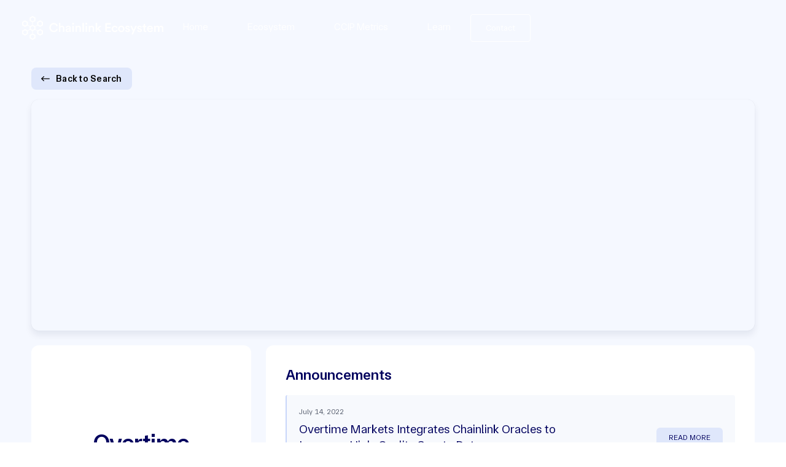

--- FILE ---
content_type: text/html
request_url: https://www.chainlinkecosystem.com/ecosystem/overtime-markets
body_size: 20174
content:
<!DOCTYPE html><!-- Last Published: Sun Dec 14 2025 18:32:59 GMT+0000 (Coordinated Universal Time) --><html data-wf-domain="www.chainlinkecosystem.com" data-wf-page="621943b38a15f5be89459db7" data-wf-site="61e4774ecd79d748406a58e4" data-wf-collection="621943b38a15f52304459dc1" data-wf-item-slug="overtime-markets"><head><meta charset="utf-8"/><title>Overtime Markets on Chainlink Ecosystem | Every Chainlink integration and partnership</title><meta content="Overtime Markets is a Decentralized sports platform.. Chainlink Ecosystem delivers the latest news and information about integrations and collaborations with the Chainlink network." name="description"/><meta content="Overtime Markets on Chainlink Ecosystem | Every Chainlink integration and partnership" property="og:title"/><meta content="Overtime Markets is a Decentralized sports platform.. Chainlink Ecosystem delivers the latest news and information about integrations and collaborations with the Chainlink network." property="og:description"/><meta content="https://cdn.prod.website-files.com/61f7ce2e0e6cea2cab6c1739/65152bd4a418caa501a4743c_UuluircsACzo1NZ2ZIu8tnUMth0O2cNfEz9ykEmitb0.avif" property="og:image"/><meta content="Overtime Markets on Chainlink Ecosystem | Every Chainlink integration and partnership" property="twitter:title"/><meta content="Overtime Markets is a Decentralized sports platform.. Chainlink Ecosystem delivers the latest news and information about integrations and collaborations with the Chainlink network." property="twitter:description"/><meta content="https://cdn.prod.website-files.com/61f7ce2e0e6cea2cab6c1739/65152bd4a418caa501a4743c_UuluircsACzo1NZ2ZIu8tnUMth0O2cNfEz9ykEmitb0.avif" property="twitter:image"/><meta property="og:type" content="website"/><meta content="summary_large_image" name="twitter:card"/><meta content="width=device-width, initial-scale=1" name="viewport"/><meta content="jBNpyc7elDjJcE3oDt9_pPltBjwfvr7gEuVRJWOePDg" name="google-site-verification"/><link href="https://cdn.prod.website-files.com/61e4774ecd79d748406a58e4/css/chainlinkecosystem.webflow.shared.6a2c7c546.min.css" rel="stylesheet" type="text/css"/><link href="https://fonts.googleapis.com" rel="preconnect"/><link href="https://fonts.gstatic.com" rel="preconnect" crossorigin="anonymous"/><script src="https://ajax.googleapis.com/ajax/libs/webfont/1.6.26/webfont.js" type="text/javascript"></script><script type="text/javascript">WebFont.load({  google: {    families: ["Plus Jakarta Sans:regular,600,800","Inter:regular"]  }});</script><script type="text/javascript">!function(o,c){var n=c.documentElement,t=" w-mod-";n.className+=t+"js",("ontouchstart"in o||o.DocumentTouch&&c instanceof DocumentTouch)&&(n.className+=t+"touch")}(window,document);</script><link href="https://cdn.prod.website-files.com/61e4774ecd79d748406a58e4/6249cd06bb4ac7ffce764b7f_apple-touch-icon-72x72.png" rel="shortcut icon" type="image/x-icon"/><link href="https://cdn.prod.website-files.com/61e4774ecd79d748406a58e4/626052b2d683d9fc8efe72c8_Group%20308.png" rel="apple-touch-icon"/><script async="" src="https://www.googletagmanager.com/gtag/js?id=G-DELJW2QNGR"></script><script type="text/javascript">window.dataLayer = window.dataLayer || [];function gtag(){dataLayer.push(arguments);}gtag('set', 'developer_id.dZGVlNj', true);gtag('js', new Date());gtag('config', 'G-DELJW2QNGR');</script><script src="https://www.google.com/recaptcha/api.js" type="text/javascript"></script><!-- Global site tag (gtag.js) - Google Analytics -->
<script async src="https://www.googletagmanager.com/gtag/js?id=G-DELJW2QNGR"></script>
<script>
  window.dataLayer = window.dataLayer || [];
  function gtag(){dataLayer.push(arguments);}
  gtag('js', new Date());

  gtag('config', 'G-DELJW2QNGR');
  gtag('config', 'UA-165288037-1');
</script>

<!-- Finsweet Cookie Consent -->
<script async src="https://cdn.jsdelivr.net/npm/@finsweet/cookie-consent@1/fs-cc.js" fs-cc-mode="opt-in" fs-cc-categories="analytics" fs-cc-categories="marketing"></script>

<script id="jetboost-script" type="text/javascript"> window.JETBOOST_SITE_ID = "cl2xryvof00b80uvgad0jh6lg"; (function(d) { var s = d.createElement("script"); s.src = "https://cdn.jetboost.io/jetboost.js"; s.async = 1; d.getElementsByTagName("head")[0].appendChild(s); })(document); </script>

<style>
  * {
  -webkit-font-smoothing: antialiased;
  -moz-osx-font-smoothing: grayscale;
}

body {
	margin:0;
	padding:0;
}

#gradient-canvas {
--gradient-color-1: #3E73F4;
--gradient-color-2: #3064F8;
--gradient-color-3: #3137BE;
--gradient-color-4: #393FCB;
}

#gradient-canvas-2 {
--gradient-color-1: #3E73F4;
--gradient-color-2: #3064F8;
--gradient-color-3: #3137BE;
--gradient-color-4: #393FCB;
}

</style>
<!-- [Attributes by Finsweet] Copy to clipboard -->
<script defer src="https://cdn.jsdelivr.net/npm/@finsweet/attributes-copyclip@1/copyclip.js"></script></head><body><div class="page-wrapper overflow-none"><div data-collapse="medium" data-animation="default" data-duration="400" data-easing="ease" data-easing2="ease" role="banner" class="navbar w-nav"><div class="nav-container-full"><a href="/" class="nav-logo-container w-nav-brand"><div class="nav-logo w-embed"><svg id="_6247849ff023d04ec7156ab3_chainlink-ecosystem-logo-hi-res" data-name="6247849ff023d04ec7156ab3_chainlink-ecosystem-logo-hi-res" xmlns="http://www.w3.org/2000/svg" width="100%" height="100%" viewBox="0 0 586.37 100">
  <path id="Path_122" data-name="Path 122" d="M43.376,0,55.438,6.959V20.878l-10.7,6.176v9.812l9.453,5.454,8.441-4.87V25L74.69,18.041,86.752,25V38.918L74.69,45.878,63.91,39.658l-8.472,4.888v10.9l8.476,4.89L74.69,54.122l12.062,6.959V75L74.69,81.959,62.628,75V62.546l-8.437-4.868-9.457,5.456v9.812l10.7,6.176V93.041L43.376,100,31.314,93.041V79.122l10.864-6.268V63.227l-9.522-5.494-8.531,4.922V75L12.062,81.959,0,75V61.082l12.062-6.959,10.87,6.271,8.382-4.836V44.6L22.8,39.684,12.062,45.878,0,38.918V25l12.062-6.959L24.124,25V37.5l8.4,4.844,9.657-5.572V27.146L31.314,20.878V6.959Zm.072,5.694,7.07,4.112v8.225l-7.07,4.112-7.07-4.112V9.806ZM19.2,27.847l-7.07-4.112-7.07,4.112v8.225l7.07,4.112,7.07-4.112ZM81.832,63.928l-7.07-4.112-7.07,4.112v8.225l7.07,4.112,7.07-4.112ZM43.448,77.857l7.07,4.112v8.225l-7.07,4.112-7.07-4.112V81.969Zm38.384-50.01-7.07-4.112-7.07,4.112v8.225l7.07,4.112,7.07-4.112ZM43.448,41.776l7.07,4.112v8.225l-7.07,4.112-7.07-4.112V45.888ZM19.2,63.928l-7.07-4.112-7.07,4.112v8.225l7.07,4.112,7.07-4.112Z" fill="currentColor" fill-rule="evenodd"/>
  <path id="Path_123" data-name="Path 123" d="M131.622,67.522c9.443,0,15.078-6,16.748-12.261l-5.74-1.878a11.041,11.041,0,0,1-11.008,8.139c-6.313,0-12.261-4.591-12.261-13.252,0-8.974,6.1-13.409,12.209-13.409,6.208,0,9.652,3.6,10.747,8.087l5.9-1.983c-1.67-6.469-7.252-12-16.643-12-9.6,0-18.627,7.252-18.627,19.3S121.656,67.522,131.622,67.522Zm27.211-15.7c.1-3.235,1.93-5.739,5.269-5.739,3.809,0,5.218,2.5,5.218,5.635V66.739h6.052V50.67c0-5.583-3.026-10.07-9.287-10.07a9.053,9.053,0,0,0-7.252,3.183V28.965h-6.052V66.739h6.052Zm21.429,8.035c0,4.017,3.287,7.669,8.608,7.669A8.867,8.867,0,0,0,196.7,63.5a14.133,14.133,0,0,0,.261,3.235h5.635a23.065,23.065,0,0,1-.313-4.069V50.043c0-5.061-2.974-9.5-10.8-9.5-6.261,0-10.226,3.913-10.7,8.3l5.531,1.252a4.9,4.9,0,0,1,5.217-4.591c3.339,0,4.8,1.722,4.8,3.861,0,.887-.417,1.617-1.878,1.826l-6.522.991C183.6,52.809,180.262,55.313,180.262,59.852Zm9.756,2.922c-2.4,0-3.7-1.565-3.7-3.287,0-2.087,1.513-3.131,3.391-3.444l6.626-.991V56.2C196.331,61.157,193.409,62.774,190.018,62.774Zm24.664,3.965V41.33h-6V66.739Zm-6.939-34.33a3.939,3.939,0,0,0,7.878,0,3.939,3.939,0,1,0-7.878,0Zm19.886,19.67c0-3.339,1.826-6,5.27-6,3.808,0,5.217,2.5,5.217,5.635V66.739h6.052V50.67c0-5.583-2.974-10.07-9.182-10.07a8.436,8.436,0,0,0-7.513,4.122V41.33h-5.9V66.739h6.052Zm29.046,14.661V28.965h-6.052V66.739Zm12.894,0V41.33h-6V66.739Zm-6.939-34.33a3.939,3.939,0,0,0,7.878,0,3.939,3.939,0,1,0-7.878,0Zm19.886,19.67c0-3.339,1.826-6,5.269-6,3.809,0,5.218,2.5,5.218,5.635V66.739h6.052V50.67c0-5.583-2.974-10.07-9.183-10.07a8.438,8.438,0,0,0-7.513,4.122V41.33h-5.9V66.739h6.053ZM329.3,41.33h-8.035L311.51,51.609V28.965h-6V66.739h6v-7.1l3.13-3.287L322.1,66.739h7.409L318.866,52.078Zm39.078,25.409V60.9H351.787V51.087h15.027V45.4H351.787V35.591h16.592V29.748H345.527V66.739ZM384.755,46.13a5.977,5.977,0,0,1,6.157,4.748l5.426-1.983c-1.044-4.07-4.8-8.348-11.635-8.348-7.3,0-12.991,5.635-12.991,13.461,0,7.722,5.687,13.513,13.148,13.513a11.782,11.782,0,0,0,11.687-8.3l-5.322-1.93a6.412,6.412,0,0,1-6.365,4.7c-3.809,0-7.1-2.87-7.1-7.983S381.051,46.13,384.755,46.13ZM411.919,62.1c-3.705,0-7.1-2.817-7.1-8.087s3.391-7.983,7.1-7.983c3.756,0,7.1,2.713,7.1,7.983C419.014,59.33,415.675,62.1,411.919,62.1Zm0-21.548c-7.566,0-13.148,5.687-13.148,13.461,0,7.826,5.582,13.513,13.148,13.513,7.617,0,13.2-5.687,13.2-13.513C425.119,46.235,419.536,40.548,411.919,40.548Zm15.892,19.3c.313,2.869,3.13,7.669,10.487,7.669,6.469,0,9.6-4.278,9.6-8.139,0-3.757-2.5-6.678-7.3-7.722l-3.861-.783a2.79,2.79,0,0,1-2.557-2.661c0-1.565,1.513-2.922,3.652-2.922a4.365,4.365,0,0,1,4.7,3.809l5.113-1.461c-.417-2.5-2.713-7.1-9.809-7.1-5.269,0-9.339,3.757-9.339,8.191,0,3.5,2.348,6.417,6.835,7.409l3.757.835c2.034.417,2.973,1.461,2.973,2.817,0,1.565-1.3,2.922-3.808,2.922-3.235,0-4.957-2.035-5.165-4.33Zm32.541,17.165L476.525,41.33h-6.417L463.273,57.4l-7.3-16.07h-6.835l10.852,22.383-6.1,13.3Zm17.043-17.165c.313,2.869,3.13,7.669,10.486,7.669,6.47,0,9.6-4.278,9.6-8.139,0-3.757-2.5-6.678-7.3-7.722l-3.861-.783a2.79,2.79,0,0,1-2.556-2.661c0-1.565,1.513-2.922,3.652-2.922a4.366,4.366,0,0,1,4.7,3.809l5.113-1.461c-.418-2.5-2.713-7.1-9.809-7.1-5.27,0-9.339,3.757-9.339,8.191,0,3.5,2.348,6.417,6.835,7.409l3.756.835c2.035.417,2.974,1.461,2.974,2.817,0,1.565-1.3,2.922-3.809,2.922-3.234,0-4.956-2.035-5.165-4.33Zm32.845-26.3h-5.479v3.809c0,2.243-1.2,3.965-3.913,3.965h-1.3V46.7h4.7V59.487c0,4.748,2.921,7.565,7.617,7.565a9.52,9.52,0,0,0,3.7-.574V61.47a12.928,12.928,0,0,1-2.087.209c-2.243,0-3.234-.939-3.234-3.183V46.7h5.269V41.33H510.24Zm14.546,17.687a6.1,6.1,0,0,1,6.209-5.635c4.174,0,6.156,2.661,6.261,5.635Zm13.148,6.626a6.13,6.13,0,0,1-6.365,4.435,6.8,6.8,0,0,1-6.94-6.626H543.2a8.9,8.9,0,0,0,.157-1.931c0-8.035-4.591-13.2-12.418-13.2-6.417,0-12.365,5.322-12.365,13.357,0,8.609,6.1,13.617,12.992,13.617,6.1,0,10.121-3.6,11.478-8.035Zm16.3,8.869V51.661c0-3.235,2.035-5.635,5.27-5.635,3.443,0,4.9,2.3,4.9,5.217v15.5h5.948V51.661c0-3.131,2.087-5.635,5.27-5.635,3.391,0,4.9,2.243,4.9,5.217v15.5h5.844V50.252c0-6.73-4.383-9.652-8.974-9.652a8.915,8.915,0,0,0-8.244,4.487c-1.356-2.974-4.278-4.487-7.617-4.487-2.87,0-6.052,1.357-7.513,3.965V41.33H548.23V66.739Z" fill="currentColor"/>
</svg></div></a><nav role="navigation" class="nav-menu w-nav-menu"><a href="/" class="nav-text new-nav-text w-nav-link">Home</a><a href="/ecosystem" class="nav-text new-nav-text w-nav-link">Ecosystem</a><a href="/ccip-metrics" class="nav-text new-nav-text w-nav-link">CCIP Metrics</a><a href="/learn" class="nav-text new-nav-text w-nav-link">Learn</a></nav><div class="menu-button w-nav-button"><div class="icon-2 w-icon-nav-menu"></div></div><a data-w-id="27dfb70c-c984-ca91-c4b9-8a81c3f18f9d" href="/contact" class="nav-button w-inline-block"><div class="text-block-64">Contact</div></a></div></div><div class="main-wrapper"><div class="collection-comparision-section"><div class="container-1440px flex"><a href="/ecosystem" class="back-to-search-block w-inline-block"><img src="https://cdn.prod.website-files.com/61e4774ecd79d748406a58e4/6705b118471df55d2a7e51e7_long-arrow-left-black.svg" loading="lazy" width="14" alt=""/><div class="back-to-search-text">Back to Search</div></a></div><div class="canvas-embed learn w-embed"></div><div class="product-info-top"><div class="product-top-image-wrapper"><img src="https://cdn.prod.website-files.com/61f7ce2e0e6cea2cab6c1739/65152bd4a418caa501a4743c_UuluircsACzo1NZ2ZIu8tnUMth0O2cNfEz9ykEmitb0.avif" loading="lazy" alt="" class="product-top-image shadow"/></div></div><div class="container-1440px"><div class="product-info-wrapper"><div class="product-info-main-wrapper"><div class="product-profile-wrapper"><div class="product-profile-block"><div class="product-profile-head"><div class="product-profile-image-wrapper"><img src="https://cdn.prod.website-files.com/61f7ce2e0e6cea2cab6c1739/63e58fd41d0cb5f3c3b2fd4a_5nONMDNO3xJmDo8BJ2vp5Yoaipqo8gnwNYQitSN2j_I.avif" loading="lazy" alt="" class="product-profile-image"/></div><div class="product-profile-head-info"><div class="product-profile-name">Overtime Markets</div><div class="product-profile-short-info">Decentralized sports platform.</div></div></div><div class="product-profile-info-wrapper"><div id="w-node-_466ea54a-3abb-b96e-1882-14907585842f-89459db7" class="product-profile-info-text-wrapper"><div class="product-profile-info-text">Status</div></div><div id="w-node-_466ea54a-3abb-b96e-1882-149075858432-89459db7" class="product-live-wrapper"><div class="product-profile-info-status w-condition-invisible"><div class="status-dot"></div><div class="status-text">Not set</div></div><div class="product-profile-info-status"><div class="status-dot"></div><div class="live-text">Live</div></div><div class="product-profile-info-status w-condition-invisible"><div class="status-dot yellow"></div><div class="status-text">Live</div></div></div></div><div class="product-profile-info-wrapper"><div id="w-node-_466ea54a-3abb-b96e-1882-149075858447-89459db7" class="product-profile-info-text-wrapper"><div class="product-profile-info-text">Chains</div></div><div class="product-profile-info-item-wrapper"><div class="chain-collection w-dyn-list"><div role="list" class="integration-category-list w-dyn-items"><div role="listitem" class="w-dyn-item"><div class="product-profile-text-image-wrapper"><div class="product-profile-icon-wrapper ethereum"><img src="https://cdn.prod.website-files.com/61f7ce2e0e6cea2cab6c1739/621bef6e6f9a9778912ea6ca_optimism.svg" loading="lazy" alt="" class="product-profile-icon"/></div><div class="text-block-67">Optimism</div></div></div></div></div></div></div><div class="product-profile-info-wrapper"><div id="w-node-_466ea54a-3abb-b96e-1882-149075858438-89459db7" class="product-profile-info-text-wrapper"><div class="product-profile-info-text">Category</div></div><div class="product-profile-info-item-wrapper product-profile-vertical"><div class="product-profile-collection w-dyn-list"><div role="list" class="integration-category-list w-dyn-items"><div role="listitem" class="w-dyn-item"><div class="product-profile-text-image-wrapper"><div class="product-profile-icon-wrapper"><img src="https://cdn.prod.website-files.com/61f7ce2e0e6cea2cab6c1739/66e428a5e5154c33dd983319_gaming.svg" loading="lazy" alt="" class="product-profile-icon"/></div><div class="text-block-68">Gaming</div></div></div></div></div></div></div><div class="product-profile-info-wrapper w-condition-invisible"><div id="w-node-_167b101e-aeaa-b7b8-f9bb-29c2896ea872-89459db7" class="product-profile-info-text-wrapper"><div class="product-profile-info-text">Category</div></div><div class="product-profile-info-item-wrapper product-profile-vertical"><div class="product-profile-text-image-wrapper"><div class="product-profile-icon-wrapper"><img src="https://cdn.prod.website-files.com/61e4774ecd79d748406a58e4/6374db9de06bb9ced4e2e91a_collaboration.svg" loading="lazy" alt="" class="product-profile-icon"/></div><div>Channel Partner</div></div></div></div><div class="product-profile-info-wrapper w-condition-invisible"><div id="w-node-_710a043c-8f6d-8ebb-1ab0-9eb068fa18d3-89459db7" class="product-profile-info-text-wrapper"><div class="product-profile-info-text">Partner Type</div></div><div class="product-profile-info-item-wrapper product-profile-vertical"><div class="product-profile-collection w-dyn-list"><div class="empty-state w-dyn-empty"><div>No items found.</div></div></div></div></div><div class="product-profile-info-wrapper"><div id="w-node-_466ea54a-3abb-b96e-1882-149075858459-89459db7" class="product-profile-info-text-wrapper"><div class="product-profile-info-text">Integrations</div></div><div class="product-profile-info-item-wrapper"><div class="w-dyn-list"><div role="list" class="integration-category-list w-dyn-items"><div role="listitem" class="w-dyn-item"><div class="product-profile-text-image-wrapper"><div class="product-profile-icon-wrapper"><img src="https://cdn.prod.website-files.com/61f7ce2e0e6cea2cab6c1739/68dd0b987985d8874f5f4530_Market-and-Data-Feeds.svg" loading="lazy" alt="" class="product-profile-icon"/></div><div class="text-block-69">Data Feeds</div></div></div><div role="listitem" class="w-dyn-item"><div class="product-profile-text-image-wrapper"><div class="product-profile-icon-wrapper"><img src="https://cdn.prod.website-files.com/61f7ce2e0e6cea2cab6c1739/68dd0bac09c36b77ca888bcb_CCIP.svg" loading="lazy" alt="" class="product-profile-icon"/></div><div class="text-block-69">CCIP</div></div></div></div></div></div></div><div class="product-profile-info-wrapper w-condition-invisible"><div id="w-node-_63883317-0e24-8cdb-08b6-fbf8fe16d82d-89459db7" class="product-profile-info-text-wrapper"><div class="product-profile-info-text">Product Type</div></div><div class="product-profile-info-item-wrapper"><div class="w-dyn-list"><div role="list" class="integration-category-list w-dyn-items"><div role="listitem" class="w-dyn-item"><div class="product-profile-text-image-wrapper"><div class="product-profile-icon-wrapper"><img src="https://cdn.prod.website-files.com/61f7ce2e0e6cea2cab6c1739/68dd0b987985d8874f5f4530_Market-and-Data-Feeds.svg" loading="lazy" alt="" class="product-profile-icon"/></div><div>Data Feeds</div></div></div><div role="listitem" class="w-dyn-item"><div class="product-profile-text-image-wrapper"><div class="product-profile-icon-wrapper"><img src="https://cdn.prod.website-files.com/61f7ce2e0e6cea2cab6c1739/68dd0bac09c36b77ca888bcb_CCIP.svg" loading="lazy" alt="" class="product-profile-icon"/></div><div>CCIP</div></div></div></div></div></div></div><div class="product-profile-info-wrapper w-condition-invisible"><div id="w-node-ffedc616-8146-a674-d7b8-2dce446b3140-89459db7" class="product-profile-info-text-wrapper"><div class="product-profile-info-text">Industry</div></div><div class="product-profile-info-item-wrapper"><div class="w-dyn-list"><div class="empty-state w-dyn-empty"><div>No items found.</div></div></div><div class="product-profile-collection w-dyn-list"><div role="list" class="integration-category-list w-dyn-items"><div role="listitem" class="w-dyn-item"><div class="product-profile-text-image-wrapper"><div class="product-profile-icon-wrapper"><img src="https://cdn.prod.website-files.com/61f7ce2e0e6cea2cab6c1739/66e428a5e5154c33dd983319_gaming.svg" loading="lazy" alt="" class="product-profile-icon"/></div><div>Gaming</div></div></div></div></div></div></div><div class="product-profile-info-wrapper"><div id="w-node-_466ea54a-3abb-b96e-1882-149075858451-89459db7" class="product-profile-info-text-wrapper"><div class="product-profile-info-text">Year</div></div><div class="product-profile-info-item-wrapper"><div class="product-profile-text-image-wrapper"><div class="text-block-70">2022</div></div></div></div><div class="product-profile-info-wrapper w-condition-invisible"><div id="w-node-_43621019-a78a-cad6-8bbb-eda3d137d092-89459db7" class="product-profile-info-text-wrapper"><div class="product-profile-info-text">Collaboration</div></div><div class="product-profile-info-item-wrapper"><div class="product-profile-text-image-wrapper"><div class="w-dyn-bind-empty"></div></div></div></div><div id="social-wrapper" class="product-profile-info-wrapper last"><div id="w-node-_4960f272-3f44-b1c0-62fc-2eaad0b32ddb-89459db7" class="product-profile-info-text-wrapper"><div class="product-profile-info-text">Social</div></div><div class="product-profile-info-item-wrapper"><div class="product-profile-text-image-wrapper"><div id="socials" class="product-profile-info-item-wrapper"><a href="https://twitter.com/OvertimeMarkets" target="_blank" class="product-social w-inline-block"><img src="https://cdn.prod.website-files.com/61e4774ecd79d748406a58e4/6241831420bd0229b963ad0e_twitter.svg" loading="lazy" alt="" class="product-social-icon"/></a><a href="#" class="product-social w-inline-block w-condition-invisible"><img src="https://cdn.prod.website-files.com/61e4774ecd79d748406a58e4/62418313a90984187f15124b_telegram.svg" loading="lazy" alt="" class="product-social-icon"/></a><a href="#" class="product-social w-inline-block w-condition-invisible"><img src="https://cdn.prod.website-files.com/61e4774ecd79d748406a58e4/6241831490415011c0d5388c_youtube.svg" loading="lazy" alt="" class="product-social-icon"/></a><a href="https://github.com/thales-markets/thales-sport-markets" target="_blank" class="product-social w-inline-block"><img src="https://cdn.prod.website-files.com/61e4774ecd79d748406a58e4/62418314dea5e793b88adef1_github.svg" loading="lazy" alt="" class="product-social-icon"/></a><a href="https://discord.gg/thales" target="_blank" class="product-social w-inline-block"><img src="https://cdn.prod.website-files.com/61e4774ecd79d748406a58e4/62418313ac41886495218940_discord.svg" loading="lazy" alt="" class="product-social-icon"/></a><a href="#" class="product-social w-inline-block w-condition-invisible"><img src="https://cdn.prod.website-files.com/61e4774ecd79d748406a58e4/6241873b77829b321441f180_linkedin.svg" loading="lazy" alt="" class="product-social-icon"/></a><a href="#" class="product-social w-inline-block w-condition-invisible"><img src="https://cdn.prod.website-files.com/61e4774ecd79d748406a58e4/6241873b662f1c6ce4c274e1_reddit.svg" loading="lazy" alt="" class="product-social-icon"/></a></div></div></div></div><div class="product-button-grid"><a href="https://overtimemarkets.xyz/#/markets" target="_blank" class="product-profile-button w-inline-block"><div class="text-block-10">WEBSITE</div><div class="product-btn-icon w-embed"><svg width="11" height="11" viewBox="0 0 11 11" fill="none" xmlns="http://www.w3.org/2000/svg">
<path d="M0.5 1.75V9.25C0.5 10.0938 1.15625 10.75 2 10.75H9.5C10.3203 10.75 11 10.0938 11 9.25V1.75C11 0.929688 10.3203 0.25 9.5 0.25H2C1.15625 0.25 0.5 0.929688 0.5 1.75ZM1.25 1.75C1.25 1.35156 1.57812 1 2 1H9.5C9.89844 1 10.25 1.35156 10.25 1.75V9.25C10.25 9.67188 9.89844 10 9.5 10H2C1.57812 10 1.25 9.67188 1.25 9.25V1.75ZM3.59375 7.11719C3.45312 7.25781 3.45312 7.51562 3.59375 7.65625C3.66406 7.72656 3.75781 7.75 3.875 7.75C3.96875 7.75 4.0625 7.72656 4.13281 7.65625L7.25 4.53906V6.625C7.25 6.83594 7.41406 7 7.625 7C7.8125 7 8 6.83594 8 6.625V3.64844C8 3.4375 7.8125 3.27344 7.625 3.27344L4.625 3.25C4.41406 3.25 4.25 3.4375 4.25 3.625C4.22656 3.83594 4.41406 4 4.60156 4L6.6875 4.02344L3.59375 7.11719Z" fill="currentColor"/>
</svg></div></a><a href="#" class="product-profile-button w-inline-block w-condition-invisible"><div class="text-block-10">LAUNCH DAPP</div><div class="product-btn-icon w-embed"><svg width="11" height="11" viewBox="0 0 11 11" fill="none" xmlns="http://www.w3.org/2000/svg">
<path d="M0.5 1.75V9.25C0.5 10.0938 1.15625 10.75 2 10.75H9.5C10.3203 10.75 11 10.0938 11 9.25V1.75C11 0.929688 10.3203 0.25 9.5 0.25H2C1.15625 0.25 0.5 0.929688 0.5 1.75ZM1.25 1.75C1.25 1.35156 1.57812 1 2 1H9.5C9.89844 1 10.25 1.35156 10.25 1.75V9.25C10.25 9.67188 9.89844 10 9.5 10H2C1.57812 10 1.25 9.67188 1.25 9.25V1.75ZM3.59375 7.11719C3.45312 7.25781 3.45312 7.51562 3.59375 7.65625C3.66406 7.72656 3.75781 7.75 3.875 7.75C3.96875 7.75 4.0625 7.72656 4.13281 7.65625L7.25 4.53906V6.625C7.25 6.83594 7.41406 7 7.625 7C7.8125 7 8 6.83594 8 6.625V3.64844C8 3.4375 7.8125 3.27344 7.625 3.27344L4.625 3.25C4.41406 3.25 4.25 3.4375 4.25 3.625C4.22656 3.83594 4.41406 4 4.60156 4L6.6875 4.02344L3.59375 7.11719Z" fill="currentColor"/>
</svg></div></a><a href="#" class="product-profile-button w-inline-block w-condition-invisible"><div class="product-btn-icon _2 w-embed"><svg width="10" height="13" viewBox="0 0 10 13" fill="none" xmlns="http://www.w3.org/2000/svg">
<path d="M4.64844 6.38281L3.61719 8.96094L3.10156 6.42969C3.05469 6.24219 2.86719 6.10156 2.65625 6.14844C2.46875 6.17188 2.32812 6.38281 2.375 6.59375L3.125 10.3438C3.14844 10.5078 3.28906 10.625 3.45312 10.625C3.61719 10.6484 3.78125 10.5547 3.82812 10.3906L5 7.53125L6.14844 10.3906C6.19531 10.5547 6.33594 10.625 6.5 10.625C6.5 10.625 6.5 10.625 6.52344 10.625C6.6875 10.625 6.82812 10.5078 6.85156 10.3438L7.60156 6.59375C7.64844 6.38281 7.50781 6.19531 7.32031 6.14844C7.10938 6.10156 6.92188 6.24219 6.875 6.42969L6.35938 8.96094L5.32812 6.38281C5.21094 6.07812 4.76562 6.07812 4.64844 6.38281ZM9.05469 3.45312L6.54688 0.945312C6.26562 0.664062 5.89062 0.5 5.49219 0.5H2C1.15625 0.5 0.5 1.17969 0.5 2V11C0.5 11.8438 1.15625 12.5 2 12.5H8C8.82031 12.5 9.5 11.8438 9.5 11V4.50781C9.5 4.10938 9.33594 3.73438 9.05469 3.45312ZM5.75 1.32031C5.84375 1.34375 5.9375 1.39062 6.03125 1.48438L8.51562 3.96875C8.60938 4.0625 8.65625 4.15625 8.67969 4.25H6.125C5.91406 4.25 5.75 4.08594 5.75 3.875V1.32031ZM8.75 11C8.75 11.4219 8.39844 11.75 8 11.75H2C1.57812 11.75 1.25 11.4219 1.25 11V2C1.25 1.60156 1.57812 1.25 2 1.25H5V3.875C5 4.50781 5.49219 5 6.125 5H8.75V11Z" fill="currentColor"/>
</svg></div><div class="text-block-10">WHITEPAPER</div></a><a href="https://docs.overtimemarkets.xyz/" target="_blank" class="product-profile-button w-inline-block"><div class="product-btn-icon _2 w-embed"><svg width="9" height="13" viewBox="0 0 9 13" fill="none" xmlns="http://www.w3.org/2000/svg">
<path d="M8.55469 3.45312L6.04688 0.945312C5.76562 0.664062 5.39062 0.5 4.99219 0.5H1.5C0.65625 0.5 0 1.17969 0 2V11C0 11.8438 0.65625 12.5 1.5 12.5H7.5C8.32031 12.5 9 11.8438 9 11V4.50781C9 4.10938 8.83594 3.73438 8.55469 3.45312ZM5.25 1.32031C5.34375 1.34375 5.4375 1.39062 5.53125 1.48438L8.01562 3.96875C8.10938 4.0625 8.15625 4.15625 8.17969 4.25H5.625C5.41406 4.25 5.25 4.08594 5.25 3.875V1.32031ZM8.25 11C8.25 11.4219 7.89844 11.75 7.5 11.75H1.5C1.07812 11.75 0.75 11.4219 0.75 11V2C0.75 1.60156 1.07812 1.25 1.5 1.25H4.5V3.875C4.5 4.50781 4.99219 5 5.625 5H8.25V11ZM2.25 6.875C2.25 7.08594 2.41406 7.25 2.625 7.25H6.375C6.5625 7.25 6.75 7.08594 6.75 6.875C6.75 6.6875 6.5625 6.5 6.375 6.5H2.625C2.41406 6.5 2.25 6.6875 2.25 6.875ZM6.375 8H2.625C2.41406 8 2.25 8.1875 2.25 8.375C2.25 8.58594 2.41406 8.75 2.625 8.75H6.375C6.5625 8.75 6.75 8.58594 6.75 8.375C6.75 8.1875 6.5625 8 6.375 8ZM6.375 9.5H2.625C2.41406 9.5 2.25 9.6875 2.25 9.875C2.25 10.0859 2.41406 10.25 2.625 10.25H6.375C6.5625 10.25 6.75 10.0859 6.75 9.875C6.75 9.6875 6.5625 9.5 6.375 9.5Z" fill="currentColor"/>
</svg></div><div class="text-block-10">DOCS</div></a></div><div class="product-button-grid"><div id="w-node-_46e57f98-b949-3a91-c794-2937ef15b0f7-89459db7" class="jetboost-toggle-favorite-6v8k"><div class="not-liked"><a href="#" class="like-button w-inline-block"><div class="icon-heart-2 w-embed"><svg xmlns="http://www.w3.org/2000/svg" width="15" height="12" viewBox="0 0 29.25 28.125">
  <path id="Icon_ionic-ios-heart" data-name="Icon ionic-ios-heart" d="M24.75,3.938h-.07A8,8,0,0,0,18,7.594a8,8,0,0,0-6.68-3.656h-.07a7.949,7.949,0,0,0-7.875,7.945,17.115,17.115,0,0,0,3.361,9.33C10.969,27,18,32.063,18,32.063S25.031,27,29.264,21.213a17.115,17.115,0,0,0,3.361-9.33A7.949,7.949,0,0,0,24.75,3.938Z" transform="translate(-3.375 -3.938)" fill="currentColor"/>
</svg>

<style>
.like-button:hover > .icon-heart-2{
color:white;
}

.like-button:hover{
color:white !important;
}
</style></div><div class="text-block-71">UPVOTE</div><div> (</div><div class="jetboost-item-total-favorites-6v8k w-dyn-bind-empty"></div><div>)</div></a></div><div class="liked"><a href="#" class="like-button w-inline-block"><div class="icon-heart-2 w-embed"><svg xmlns="http://www.w3.org/2000/svg" width="15" height="12" viewBox="0 0 29.25 28.125">
  <path id="Icon_ionic-ios-heart" data-name="Icon ionic-ios-heart" d="M24.75,3.938h-.07A8,8,0,0,0,18,7.594a8,8,0,0,0-6.68-3.656h-.07a7.949,7.949,0,0,0-7.875,7.945,17.115,17.115,0,0,0,3.361,9.33C10.969,27,18,32.063,18,32.063S25.031,27,29.264,21.213a17.115,17.115,0,0,0,3.361-9.33A7.949,7.949,0,0,0,24.75,3.938Z" transform="translate(-3.375 -3.938)" fill="currentColor"/>
</svg></div><div>UPVOTE</div><div> (</div><div class="jetboost-item-total-favorites-6v8k w-dyn-bind-empty"></div><div>)</div></a></div></div><a id="w-node-d980421d-418c-5315-1a4b-9c505fc8a4e6-89459db7" data-w-id="d980421d-418c-5315-1a4b-9c505fc8a4e6" href="#" class="share-button w-inline-block"><div class="text-block-72">share</div><div class="w-embed"><svg xmlns="http://www.w3.org/2000/svg" width="15" height="12" viewBox="0 0 27 33">
  <g id="Icon_feather-share" data-name="Icon feather-share" transform="translate(-4.5 -1.5)">
    <path id="Path_124" data-name="Path 124" d="M6,18V30a3,3,0,0,0,3,3H27a3,3,0,0,0,3-3V18" fill="none" stroke="currentColor" stroke-linecap="round" stroke-linejoin="round" stroke-width="3"/>
    <path id="Path_125" data-name="Path 125" d="M24,9,18,3,12,9" fill="none" stroke="currentColor" stroke-linecap="round" stroke-linejoin="round" stroke-width="3"/>
    <path id="Path_126" data-name="Path 126" d="M18,3V22.5" fill="none" stroke="currentColor" stroke-linecap="round" stroke-linejoin="round" stroke-width="3"/>
  </g>
</svg>

<style>
.like-button{color:inherit !important}

</style></div></a></div></div></div><div class="product-main-info-wrapper"><div class="product-main-info-block"><div class="product-info-big-text">Announcements</div><div class="product-info-big-text w-condition-invisible">Channel Partnership Details</div><div class="w-dyn-list"><div role="list" class="w-dyn-items"><div role="listitem" class="w-dyn-item"><div class="integration-block"><div class="integration-date-block"><div class="integration-date-icon-wrapper"><img src="https://cdn.prod.website-files.com/61e4774ecd79d748406a58e4/6374d5733e6a5788a793df15_calendar.svg" loading="lazy" alt="" class="integration-date-icon"/></div><div class="status-text-2">July 14, 2022</div></div><div class="integration-block-top"><div class="integration-block-text">Overtime Markets Integrates Chainlink Oracles to Leverage High-Quality Sports Data</div><a href="https://medium.com/@OvertimeMarkets.xyz/overtime-markets-integrates-chainlink-oracles-to-leverage-high-quality-sports-data-c455be45cf88" target="_blank" class="integration-button w-button">Read more</a></div><div class="integration-bottom-block"><div><div class="w-dyn-list"><div role="list" class="integration-item-list w-dyn-items"><div role="listitem" class="w-dyn-item"><div class="product-profile-text-image-wrapper"><img src="https://cdn.prod.website-files.com/61f7ce2e0e6cea2cab6c1739/68dd0b987985d8874f5f4530_Market-and-Data-Feeds.svg" loading="lazy" alt="" class="product-profile-icon-wrapper"/><div class="status-text">Data Feeds</div></div></div></div></div></div></div></div></div><div role="listitem" class="w-dyn-item"><div class="integration-block"><div class="integration-date-block"><div class="integration-date-icon-wrapper"><img src="https://cdn.prod.website-files.com/61e4774ecd79d748406a58e4/6374d5733e6a5788a793df15_calendar.svg" loading="lazy" alt="" class="integration-date-icon"/></div><div class="status-text-2">March 18, 2025</div></div><div class="integration-block-top"><div class="integration-block-text">Overtime Markets has upgraded to Chainlink CCIP across Arbitrum, Base, Ethereum and Optimism</div><a href="https://x.com/OvertimeMarkets/status/1901785887077220782" target="_blank" class="integration-button w-button">Read more</a></div><div class="integration-bottom-block"><div><div class="w-dyn-list"><div role="list" class="integration-item-list w-dyn-items"><div role="listitem" class="w-dyn-item"><div class="product-profile-text-image-wrapper"><img src="https://cdn.prod.website-files.com/61f7ce2e0e6cea2cab6c1739/68dd0bac09c36b77ca888bcb_CCIP.svg" loading="lazy" alt="" class="product-profile-icon-wrapper"/><div class="status-text">CCIP</div></div></div></div></div></div></div></div></div><div role="listitem" class="w-dyn-item"><div class="integration-block"><div class="integration-date-block"><div class="integration-date-icon-wrapper"><img src="https://cdn.prod.website-files.com/61e4774ecd79d748406a58e4/6374d5733e6a5788a793df15_calendar.svg" loading="lazy" alt="" class="integration-date-icon"/></div><div class="status-text-2">November 13, 2025</div></div><div class="integration-block-top"><div class="integration-block-text">Overtime Markets has integrated Chainlink Data Streams to power its new short-term options platform, Speed Markets</div><a href="https://x.com/chainlink/status/1989045603830202594" target="_blank" class="integration-button w-button">Read more</a></div><div class="integration-bottom-block"><div><div class="w-dyn-list"><div role="list" class="integration-item-list w-dyn-items"><div role="listitem" class="w-dyn-item"><div class="product-profile-text-image-wrapper"><img src="https://cdn.prod.website-files.com/61f7ce2e0e6cea2cab6c1739/68dd0bc1fda8da7470567964_Data-Streams.svg" loading="lazy" alt="" class="product-profile-icon-wrapper"/><div class="status-text">Data Streams</div></div></div></div></div></div></div></div></div></div></div></div><div class="product-main-info-block"><div class="top-divide"><div class="product-info-big-text-copy">About</div><div class="product-info-big-text-copy">Overtime Markets</div></div><div class="product-info-text hide w-richtext"><h2>212What’s a Rich Text element?</h2><p>The rich text element allows you to create and format headings, paragraphs, blockquotes, images, and video all in one place instead of having to add and format them individually. Just double-click and easily create content.</p><h4>Static and dynamic content editing</h4><p>A rich text element can be used with static or dynamic content. For static content, just drop it into any page and begin editing. For dynamic content, add a rich text field to any collection and then connect a rich text <a href="http://videsigns.uk">test link</a> to that field in the settings panel. Voila!</p><h4>How to customize formatting for each rich text</h4><p>Headings, paragraphs, blockquotes, figures, images, and figure captions can all be styled after a class is added to the rich text element using the &quot;When inside of&quot; nested selector system.</p></div><div class="product-info-text w-richtext"><p>Overtime is the first fully decentralized sports platform. Overtime allows users to trade seamlessly with our sports AMM so there is always a position to be taken on your favorite games. Born out of Thales protocol, Overtime keeps pushing the mission of gamifying DeFi one step further and helping close the gap with the inclusion of real-life sport events. .</p><p>Follow us, join our community, and start playing now!</p></div><div class="div-block"><div class="html-embed-3 w-embed"><svg width="16" height="16" viewBox="0 0 16 16" fill="none" xmlns="http://www.w3.org/2000/svg">
<path d="M8 0C3.5625 0 0 3.59375 0 8C0 12.4375 3.5625 16 8 16C12.4062 16 16 12.4375 16 8C16 3.59375 12.4062 0 8 0ZM8 4C8.53125 4 9 4.46875 9 5C9 5.5625 8.53125 6 8 6C7.4375 6 7 5.5625 7 5C7 4.46875 7.4375 4 8 4ZM9.25 12H6.75C6.3125 12 6 11.6875 6 11.25C6 10.8438 6.3125 10.5 6.75 10.5H7.25V8.5H7C6.5625 8.5 6.25 8.1875 6.25 7.75C6.25 7.34375 6.5625 7 7 7H8C8.40625 7 8.75 7.34375 8.75 7.75V10.5H9.25C9.65625 10.5 10 10.8438 10 11.25C10 11.6875 9.65625 12 9.25 12Z" fill="#375BD2"/>
</svg></div><div id="w-node-af075444-12c8-61e2-4b6c-39f20011e077-89459db7" class="text-block-8">Does this information seem accurate?</div><div id="w-node-_7138c307-5dca-fe95-6a67-1b22c4569d58-89459db7" class="text-block-8">If not you can <a href="/contact" class="link">request a change.</a></div></div></div><div class="product-main-info-block"><div class="about-chainlink margin"><div class="product-info-big-text">About Chainlink</div><p class="about-text">Chainlink is the industry-standard oracle platform bringing the capital markets onchain and powering the majority of decentralized finance (DeFi). The Chainlink stack provides the essential data, interoperability, compiance, and pirvacy standards needed to power advanced blockchain use cases for institutional tokenized assets, lending, payments, stablecoins, and more. Since inventing decentralized oracle networks, Chainlink has enabled tens of trillions in transaction value and now secures the vast majority of DeFi.<br/><br/>Many of the world&#x27;s largest financial services institutions have also adopted Chainlink&#x27;s standards and infrastructure, including Swift, Euroclear, Mastercard, Fidelity International, UBS, ANZ, and top protocols such as Aave, GMX, Lido, and many others. Chainlink leverages a novel fee model where offchain and onchain revenue from enterprise adoption is converted to LINK tokens and stored in a strategic Chainlink Reserve.<br/>‍<br/>Learn more about Chainlink by visiting <a target="_blank" href="http://chain.link/">chain.link</a> or reading the developer documentation at <a target="_blank" href="http://docs.chain.link/">docs.chain.link</a></p></div><div class="about-chainlink margin w-condition-invisible"><div class="product-info-big-text">About Channel Partners</div><p class="about-text">The Chainlink Labs Channel Partner strategy is intended to outline a joint approach between Chainlink Labs and select accelerators, launchpads, incubators, devshops, and software tools to promote the user adoption and growth of the web3 ecosystem. Chainlink Labs and the channel partners will collaborate to accelerate and nurture the web3 ecosystem in key areas including gameFi, NFTs, developers, and startups.</p></div><div class="about-chainlink w-condition-invisible"><div class="product-info-big-text">About Chainlink Labs</div><p class="about-text">Chainlink Labs is the leading provider of secure and reliable open-source blockchain oracle solutions, enhancing smart contracts by connecting them to a wide range of off-chain data sources and computations, such as asset prices, web APIs, IoT devices, payment systems, and more. We are dedicated to the development and integration of Chainlink as the standard decentralized oracle framework used by smart contracts across any blockchain.</p></div></div><div class="product-main-info-block cta-block shadow hide"><div class="product-main-cta-text"><div class="product-info-big-text cta-head">Want to discuss an integration?</div><p class="product-info-text">To discuss an integration, reach out to an expert.</p></div><div class="product-cta-wrapper"><a href="https://chainlinkcommunity.typeform.com/to/OYQO67EF" target="_blank" class="primary-button w-inline-block"><div>Talk to an expert</div><div class="html-icon w-embed"><svg xmlns="http://www.w3.org/2000/svg" width="15" height="7" viewBox="0 0 36 22.5">
  <path id="Icon_open-arrow-bottom" data-name="Icon open-arrow-bottom" d="M9,0V22.5H0L11.385,36,22.5,22.5h-9V0Z" transform="translate(0 22.5) rotate(-90)" fill="currentColor"/>
</svg></div></a></div></div></div></div></div></div></div></div><div class="hidden-collection-list"><div class="w-dyn-list"><div fs-cmsnest-collection="INTEGRATION" role="list" class="w-dyn-items"><div role="listitem" class="w-dyn-item"><a fs-cmsnest-collection="INTEGRATION" href="/products/data-feeds" class="recent-listing-tag-wrapper w-inline-block"><div class="recent-listing-tag-icon-wrapper"><img src="https://cdn.prod.website-files.com/61f7ce2e0e6cea2cab6c1739/68dd0b987985d8874f5f4530_Market-and-Data-Feeds.svg" loading="lazy" alt="" class="recent-listing-tag-icon"/></div><div class="recent-listing-tag-text">Data Feeds</div></a></div><div role="listitem" class="w-dyn-item"><a fs-cmsnest-collection="INTEGRATION" href="/products/ccip" class="recent-listing-tag-wrapper w-inline-block"><div class="recent-listing-tag-icon-wrapper"><img src="https://cdn.prod.website-files.com/61f7ce2e0e6cea2cab6c1739/68dd0bac09c36b77ca888bcb_CCIP.svg" loading="lazy" alt="" class="recent-listing-tag-icon"/></div><div class="recent-listing-tag-text">CCIP</div></a></div></div></div><div class="w-dyn-list"><div fs-cmsnest-collection="CHAINS" role="list" class="w-dyn-items"><div role="listitem" class="w-dyn-item"><a href="/chain/optimism" class="w-inline-block"><div class="chains-field-text">Optimism</div></a></div></div></div><div class="w-dyn-list"><div fs-cmsnest-collection="nest" role="list" class="w-dyn-items"><div role="listitem" class="w-dyn-item"><div fs-cmsnest-collection="CATEGORY-LIST-2" class="recent-listing-tag-wrapper"><div class="recent-listing-tag-icon-wrapper latest"><img src="https://cdn.prod.website-files.com/61f7ce2e0e6cea2cab6c1739/68dd0b987985d8874f5f4530_Market-and-Data-Feeds.svg" loading="lazy" alt="" class="recent-listing-tag-icon"/></div><div class="recent-listing-tag-text-2">Data Feeds</div><a href="/products/data-feeds" class="link-block-2 w-inline-block"></a></div></div><div role="listitem" class="w-dyn-item"><div fs-cmsnest-collection="CATEGORY-LIST-2" class="recent-listing-tag-wrapper"><div class="recent-listing-tag-icon-wrapper latest"><img src="https://cdn.prod.website-files.com/61f7ce2e0e6cea2cab6c1739/68dd0bac09c36b77ca888bcb_CCIP.svg" loading="lazy" alt="" class="recent-listing-tag-icon"/></div><div class="recent-listing-tag-text-2">CCIP</div><a href="/products/ccip" class="link-block-2 w-inline-block"></a></div></div></div></div><div class="hidden-collection-list"><div class="w-dyn-list"><div fs-cmsnest-collection="CATEGORY-LIST" role="list" class="w-dyn-items"><div role="listitem" class="w-dyn-item"><a href="/category/gaming" class="w-inline-block"><div class="recent-listing-tag-wrapper"><div class="recent-listing-tag-icon-wrapper latest"><img src="https://cdn.prod.website-files.com/61f7ce2e0e6cea2cab6c1739/66e428a5e5154c33dd983319_gaming.svg" loading="lazy" alt="" class="recent-listing-tag-icon"/></div><div class="recent-listing-tag-text-2">Gaming</div></div></a></div></div></div></div><div class="hidden-collection-list"><div id="w-node-_62d7d12d-e14e-61f9-8c9c-23fb6235b17f-89459db7" class="w-dyn-list"><div fs-cmsnest-collection="CATEGORY-LIST-2" role="list" class="w-dyn-items"><div role="listitem" class="w-dyn-item"><div class="recent-listing-tag-wrapper"><div class="recent-listing-tag-icon-wrapper latest"><img src="https://cdn.prod.website-files.com/61f7ce2e0e6cea2cab6c1739/66e428a5e5154c33dd983319_gaming.svg" loading="lazy" alt="" class="recent-listing-tag-icon"/></div><div class="recent-listing-tag-text-2">Gaming</div><a href="/category/gaming" class="hidden-link w-inline-block"></a></div></div></div></div></div></div><div class="footer-symbol"><div class="cookies"><div fs-cc="banner" class="fs-cc-banner_component"><div class="fs-cc-banner_container"><div class="fs-cc-banner_text">By clicking <strong>“Accept All Cookies”</strong>, you agree to the storing of cookies on your device to enhance site navigation, analyze site usage, and assist in our marketing efforts. View our <a href="/privacy" class="fs-cc-banner_text-link">Privacy Policy</a> for more information.</div><div class="fs-cc-banner_buttons-wrapper"><a fs-cc="open-preferences" href="#" class="fs-cc-banner_text-link">Preferences</a><a fs-cc="deny" href="#" class="fs-cc-banner_button fs-cc-button-alt w-button">Deny</a><a fs-cc="allow" href="#" class="fs-cc-banner_button w-button">Accept</a></div></div><div fs-cc="interaction" class="fs-cc-banner_trigger"></div></div><div fs-cc="manager" data-w-id="2489b005-ea62-d82b-78a4-272c98c4a166" class="fs-cc-manager_component"><div fs-cc="open-preferences" class="fs-cc-manager_button"><div class="fs-cc-manager_icon w-embed"><svg viewBox="0 0 54 54" fill="none" xmlns="http://www.w3.org/2000/svg">
<g clip-path="url(#clip0)">
<path d="M52.631 30.3899C52.229 30.4443 51.8161 30.4769 51.3924 30.4769C47.5135 30.4769 44.2322 27.9344 43.1022 24.4358C42.9066 23.8382 42.4177 23.371 41.7984 23.2624C35.3553 22.0346 30.4877 16.3847 30.4877 9.5831C30.4877 6.72555 31.3461 4.07445 32.8237 1.86881C33.1714 1.34728 32.8781 0.641046 32.2588 0.521529C30.5529 0.173843 28.8036 0 27 0C12.093 0 0 12.093 0 27C0 41.907 12.093 54 27 54C40.4402 54 51.5553 44.2213 53.6415 31.3678C53.7392 30.7811 53.2068 30.303 52.631 30.3899Z" fill="currentColor"/>
<path d="M14.8093 21.7738C16.7355 21.7738 18.297 20.2123 18.297 18.2861C18.297 16.3599 16.7355 14.7984 14.8093 14.7984C12.883 14.7984 11.3215 16.3599 11.3215 18.2861C11.3215 20.2123 12.883 21.7738 14.8093 21.7738Z" fill="currentColor"/>
<path d="M16.5477 38.3215C17.9879 38.3215 19.1554 37.154 19.1554 35.7138C19.1554 34.2737 17.9879 33.1062 16.5477 33.1062C15.1075 33.1062 13.9401 34.2737 13.9401 35.7138C13.9401 37.154 15.1075 38.3215 16.5477 38.3215Z" fill="currentColor"/>
<path d="M38.2129 7.06237L37.963 8.56177C37.7565 9.78953 38.4519 10.9956 39.6254 11.441L41.8419 12.2668C43.2978 12.8101 44.9167 11.9626 45.297 10.4523L46.0901 7.3014C46.5791 5.33481 44.7429 3.58551 42.8089 4.16137L40.06 4.98712C39.093 5.26961 38.3759 6.07364 38.2129 7.06237Z" fill="currentColor"/>
<path d="M47.0354 16.5477L45.9815 17.0692C45.1557 17.4821 44.7972 18.4708 45.1557 19.3183L46.0032 21.2958C46.5139 22.4909 48.1111 22.7191 48.9477 21.7195L50.3058 20.0897C50.9469 19.3183 50.8056 18.1774 50.0125 17.5799L48.8608 16.7106C48.3284 16.3195 47.6221 16.2543 47.0354 16.5477Z" fill="currentColor"/>
<path d="M52.2615 13.06C53.2216 13.06 53.9999 12.2816 53.9999 11.3215C53.9999 10.3614 53.2216 9.5831 52.2615 9.5831C51.3014 9.5831 50.5231 10.3614 50.5231 11.3215C50.5231 12.2816 51.3014 13.06 52.2615 13.06Z" fill="currentColor"/>
<path d="M30.2704 50.7296C15.3634 50.7296 3.27042 38.6366 3.27042 23.7296C3.27042 17.1018 5.66076 11.039 9.61569 6.34528C3.73763 11.2998 0 18.7099 0 27C0 41.907 12.093 54 27 54C35.2901 54 42.7002 50.2732 47.6439 44.3952C42.9501 48.3501 36.8873 50.7296 30.2704 50.7296Z" fill="currentColor"/>
<path d="M42.2222 10.2459C40.7662 9.70263 39.897 8.19236 40.1469 6.64951L40.4403 4.86761L40.0274 4.98713C39.0712 5.26963 38.365 6.07365 38.202 7.06238L37.9521 8.56178C37.7457 9.78955 38.4411 10.9956 39.6145 11.4411L41.831 12.2668C43.0044 12.7014 44.2648 12.2342 44.9167 11.2563L42.2222 10.2459Z" fill="currentColor"/>
<path d="M47.8612 20.1658L46.905 17.9276C46.7203 17.5038 46.7095 17.0584 46.8181 16.6455L45.9815 17.0692C45.1557 17.4821 44.7972 18.4708 45.1557 19.3183L46.0032 21.2958C46.5139 22.491 48.1111 22.7191 48.9477 21.7195L49.2845 21.3175C48.6869 21.198 48.1328 20.8069 47.8612 20.1658Z" fill="currentColor"/>
<path d="M16.6563 19.9268C14.7332 19.9268 13.1686 18.3622 13.1686 16.4391C13.1686 15.961 13.2664 15.4938 13.4402 15.0809C12.1907 15.6133 11.3107 16.8519 11.3107 18.2861C11.3107 20.2093 12.8753 21.7739 14.7984 21.7739C16.2435 21.7739 17.4821 20.8938 18.0036 19.6443C17.6016 19.829 17.1344 19.9268 16.6563 19.9268Z" fill="white"/>
<path d="M17.9059 36.9634C16.4608 36.9634 15.2982 35.79 15.2982 34.3557C15.2982 33.9863 15.3743 33.6386 15.5155 33.3235C14.592 33.7256 13.9401 34.6491 13.9401 35.7248C13.9401 37.1698 15.1135 38.3324 16.5477 38.3324C17.6234 38.3324 18.5469 37.6805 18.9489 36.757C18.623 36.8873 18.2753 36.9634 17.9059 36.9634Z" fill="white"/>
<path d="M33.0954 41.8093C35.0216 41.8093 36.5831 40.2477 36.5831 38.3215C36.5831 36.3953 35.0216 34.8338 33.0954 34.8338C31.1692 34.8338 29.6077 36.3953 29.6077 38.3215C29.6077 40.2477 31.1692 41.8093 33.0954 41.8093Z" fill="currentColor"/>
<path d="M34.9425 39.9513C33.0193 39.9513 31.4547 38.3867 31.4547 36.4636C31.4547 35.9855 31.5525 35.5183 31.7264 35.1054C30.4769 35.6378 29.5968 36.8765 29.5968 38.3107C29.5968 40.2338 31.1614 41.7984 33.0845 41.7984C34.5296 41.7984 35.7682 40.9183 36.2898 39.6688C35.8877 39.8535 35.4314 39.9513 34.9425 39.9513Z" fill="white"/>
<path d="M27.8063 22.9281C27.9601 21.9804 27.3165 21.0874 26.3688 20.9336C25.421 20.7798 24.5281 21.4234 24.3743 22.3711C24.2205 23.3188 24.864 24.2118 25.8118 24.3656C26.7595 24.5194 27.6525 23.8758 27.8063 22.9281Z" fill="#6CE2FF"/>
<path d="M42.6785 35.6487C42.798 35.6487 42.9284 35.6161 43.0371 35.5618C43.4391 35.3553 43.602 34.8664 43.4065 34.4644L42.5373 32.726C42.3308 32.3239 41.8419 32.161 41.4399 32.3565C41.0379 32.563 40.8749 33.0519 41.0705 33.4539L41.9397 35.1924C42.0918 35.4857 42.3743 35.6487 42.6785 35.6487Z" fill="white"/>
<path d="M33.0954 30.4225C33.2149 30.4225 33.3453 30.39 33.4539 30.3356L35.1923 29.4664C35.5944 29.26 35.7573 28.771 35.5618 28.369C35.3553 27.967 34.8664 27.804 34.4644 27.9996L32.726 28.8688C32.3239 29.0753 32.161 29.5642 32.3565 29.9662C32.5087 30.2596 32.802 30.4225 33.0954 30.4225Z" fill="white"/>
<path d="M8.85515 28.2386C8.9964 28.5211 9.28976 28.6841 9.58312 28.6841C9.70263 28.6841 9.83302 28.6515 9.94167 28.5972C10.3437 28.3908 10.5067 27.9018 10.3111 27.4998L9.44187 25.7614C9.23543 25.3594 8.7465 25.1964 8.34449 25.392C7.94247 25.5984 7.7795 26.0873 7.97507 26.4894L8.85515 28.2386Z" fill="white"/>
<path d="M22.2845 41.9505L20.5461 42.8197C20.1441 43.0262 19.9811 43.5151 20.1767 43.9171C20.3179 44.1996 20.6113 44.3626 20.9046 44.3626C21.0242 44.3626 21.1545 44.33 21.2632 44.2757L23.0016 43.4064C23.4036 43.2 23.5666 42.7111 23.371 42.3091C23.1755 41.907 22.6865 41.7441 22.2845 41.9505Z" fill="white"/>
<path d="M23.2189 9.00724L22.3497 8.13802C22.0346 7.82293 21.5131 7.82293 21.198 8.13802C20.8829 8.45311 20.8829 8.97464 21.198 9.28973L22.0672 10.1589C22.2302 10.3219 22.4366 10.398 22.6431 10.398C22.8495 10.398 23.0559 10.3219 23.2189 10.1589C23.5449 9.84385 23.5449 9.32233 23.2189 9.00724Z" fill="white"/>
<path d="M19.4596 28.1626C19.1445 28.4777 19.1445 28.9992 19.4596 29.3143L20.3288 30.1835C20.4918 30.3465 20.6982 30.4226 20.9047 30.4226C21.1111 30.4226 21.3175 30.3465 21.4805 30.1835C21.7956 29.8684 21.7956 29.3469 21.4805 29.0318L20.6113 28.1626C20.2853 27.8475 19.7747 27.8475 19.4596 28.1626Z" fill="white"/>
<path d="M29.6729 47.0354V47.9046C29.6729 48.3501 30.0423 48.7195 30.4877 48.7195C30.9332 48.7195 31.3026 48.3501 31.3026 47.9046V47.0354C31.3026 46.5899 30.9332 46.2205 30.4877 46.2205C30.0423 46.2205 29.6729 46.5791 29.6729 47.0354Z" fill="white"/>
<path d="M25.8374 15.3851L26.7067 14.5159C27.0217 14.2008 27.0217 13.6793 26.7067 13.3642C26.3916 13.0491 25.87 13.0491 25.5549 13.3642L24.6857 14.2334C24.3706 14.5485 24.3706 15.07 24.6857 15.3851C24.8487 15.5481 25.0551 15.6241 25.2616 15.6241C25.468 15.6241 25.6745 15.5372 25.8374 15.3851Z" fill="white"/>
</g>
<defs>
<clipPath id="clip0">
<rect width="54" height="54" fill="currentColor"/>
</clipPath>
</defs>
</svg></div></div><div fs-cc="interaction" class="fs-cc-manager_trigger"></div></div><div fs-cc-scroll="disable" fs-cc="preferences" data-w-id="2489b005-ea62-d82b-78a4-272c98c4a16a" class="fs-cc-prefs_component w-form"><form id="cookie-preferences" name="wf-form-Cookie-Preferences" data-name="Cookie Preferences" method="get" class="fs-cc-prefs_form" data-wf-page-id="621943b38a15f5be89459db7" data-wf-element-id="2489b005-ea62-d82b-78a4-272c98c4a16b"><div fs-cc="close" class="fs-cc-prefs_close"><div class="fs-cc-prefs_close-icon w-embed"><svg fill="currentColor" aria-hidden="true" focusable="false" viewBox="0 0 16 16">
	<path d="M9.414 8l4.293-4.293-1.414-1.414L8 6.586 3.707 2.293 2.293 3.707 6.586 8l-4.293 4.293 1.414 1.414L8 9.414l4.293 4.293 1.414-1.414L9.414 8z"></path>
</svg></div></div><div class="fs-cc-prefs_content"><div class="fs-cc-prefs_space-small"><div class="fs-cc-prefs_title">Privacy Preference Center</div></div><div class="fs-cc-prefs_space-small"><div class="fs-cc-prefs_text">When you visit websites, they may store or retrieve data in your browser. This storage is often necessary for the basic functionality of the website. The storage may be used for marketing, analytics, and personalization of the site, such as storing your preferences. Privacy is important to us, so you have the option of disabling certain types of storage that may not be necessary for the basic functioning of the website. Blocking categories may impact your experience on the website.</div></div><div class="fs-cc-prefs_space-medium"><a fs-cc="deny" href="#" class="fs-cc-prefs_button fs-cc-button-alt w-button">Reject all cookies</a><a fs-cc="allow" href="#" class="fs-cc-prefs_button w-button">Allow all cookies</a></div><div class="fs-cc-prefs_space-small"><div class="fs-cc-prefs_title">Manage Consent Preferences by Category</div></div><div class="fs-cc-prefs_option"><div class="fs-cc-prefs_toggle-wrapper"><div class="fs-cc-prefs_label">Essential</div><div class="fs-cc-prefs_text"><strong>Always Active</strong></div></div><div class="fs-cc-prefs_text">These items are required to enable basic website functionality.</div></div><div class="fs-cc-prefs_option"><div class="fs-cc-prefs_toggle-wrapper"><div class="fs-cc-prefs_label">Marketing</div><label class="w-checkbox fs-cc-prefs_checkbox-field"><a href="https://videsigns.uk" class="fs-cc-prefs_checkbox-field-copy w-inline-block"></a><input type="checkbox" id="marketing-2" name="marketing-2" data-name="Marketing 2" fs-cc-checkbox="marketing" class="w-checkbox-input fs-cc-prefs_checkbox"/><span for="marketing-2" class="fs-cc-prefs_checkbox-label w-form-label">Essential</span><div class="fs-cc-prefs_toggle"></div></label></div><div class="fs-cc-prefs_text">These items are used to deliver advertising that is more relevant to you and your interests. They may also be used to limit the number of times you see an advertisement and measure the effectiveness of advertising campaigns. Advertising networks usually place them with the website operator’s permission.</div></div><div class="fs-cc-prefs_option hide"><div class="fs-cc-prefs_toggle-wrapper"><div class="fs-cc-prefs_label">Personalization</div><label data-w-id="2489b005-ea62-d82b-78a4-272c98c4a195" class="w-checkbox fs-cc-prefs_checkbox-field"><input type="checkbox" id="personalization-2" name="personalization-2" data-name="Personalization 2" fs-cc-checkbox="personalization" class="w-checkbox-input fs-cc-prefs_checkbox"/><span for="personalization-2" class="fs-cc-prefs_checkbox-label w-form-label">Essential</span><div class="fs-cc-prefs_toggle"></div></label></div><div class="fs-cc-prefs_text">These items allow the website to remember choices you make (such as your user name, language, or the region you are in) and provide enhanced, more personal features. For example, a website may provide you with local weather reports or traffic news by storing data about your current location.</div></div><div class="fs-cc-prefs_option"><div class="fs-cc-prefs_toggle-wrapper"><div class="fs-cc-prefs_label">Analytics</div><label class="w-checkbox fs-cc-prefs_checkbox-field"><input type="checkbox" id="analytics-2" name="analytics-2" data-name="Analytics 2" fs-cc-checkbox="analytics" class="w-checkbox-input fs-cc-prefs_checkbox"/><span for="analytics-2" class="fs-cc-prefs_checkbox-label w-form-label">Essential</span><div class="fs-cc-prefs_toggle"></div></label></div><div class="fs-cc-prefs_text">These items help the website operator understand how its website performs, how visitors interact with the site, and whether there may be technical issues. This storage type usually doesn’t collect information that identifies a visitor.</div></div><div class="fs-cc-prefs_buttons-wrapper"><a fs-cc="submit" href="#" class="fs-cc-prefs_button w-button">Confirm my preferences and close</a></div><input type="submit" data-wait="Please wait..." class="fs-cc-prefs_submit-hide w-button" value="Submit"/><div class="w-embed"><style>
/* smooth scrolling on iOS devices */
.fs-cc-prefs_content{-webkit-overflow-scrolling: touch}
</style></div></div></form><div class="w-form-done"></div><div class="w-form-fail"></div><div fs-cc="close" class="fs-cc-prefs_overlay"></div><div fs-cc="interaction" class="fs-cc-prefs_trigger"></div></div></div><div class="cta-wrapper"><div class="container-1440px cta"><div class="cta"><div class="cta-content-wrapper"><h2 class="cta-heading">List a project on Chainlink Ecosystem</h2><p class="cta-paragraph">Submit your project to be listed on Chainlink Ecosystem or request a change to an existing entry.</p><a href="/contact" class="primary-button latest-project-btn footer-button w-inline-block"><div class="text-block-14">Submit a listing</div><div class="html-icon w-embed"><svg width="8" height="12" viewBox="0 0 8 12" fill="none" xmlns="http://www.w3.org/2000/svg">
<path fill-rule="evenodd" clip-rule="evenodd" d="M4.19735 6L0 1.80265L1.80265 0L7.80265 6L1.80265 12L0 10.1973L4.19735 6Z" fill="currentColor"/>
</svg></div></a></div><div class="hide-mobile"><img src="https://cdn.prod.website-files.com/61e4774ecd79d748406a58e4/624cb0208c7846a1d667ae6d_undraw_post_online_re_1b82%201.svg" loading="lazy" width="138" alt=""/></div></div></div></div><div class="footer-section"><div class="container-1440px"><div class="footer-main-wrapper"><div class="footer-link-wrapper top"><a href="#" class="footer-logo-container w-nav-brand"><img src="https://cdn.prod.website-files.com/61e4774ecd79d748406a58e4/6247849ff023d04ec7156ab3_chainlink-ecosystem-logo-hi-res.svg" alt="" class="nav-logo"/></a><div class="chainlink-footer-description">Chainlink Ecosystem is a community owned site delivering the latest news and information about integrations and collaborations with the Chainlink network.</div></div><div class="footer-link-items"><div id="w-node-d15c8915-5206-dc76-5bc0-311ae8c97be6-e8c97bde" class="footer-link-wrapper"><div class="footer-head-text">Chainlink Resources</div><a href="https://chain.link/" target="_blank" class="footer-text-link">Chainlink Website</a><a href="https://dev.chain.link/" target="_blank" class="footer-text-link">Chainlink Developer Hub</a><a href="https://docs.chain.link/" target="_blank" class="footer-text-link">Chainlink Docs</a><a href="https://blog.chain.link/" target="_blank" class="footer-text-link">Chainlink Blog</a></div><div class="footer-link-wrapper"><div class="footer-head-text">Chainlink Socials</div><a href="https://t.me/chainlinkofficial" target="_blank" class="footer-text-link">Telegram</a><a href="https://twitter.com/chainlink" target="_blank" class="footer-text-link">Twitter</a><a href="https://discord.com/invite/chainlink" target="_blank" class="footer-text-link">Discord</a><a href="https://www.youtube.com/chainlink" target="_blank" class="footer-text-link">YouTube</a></div><div class="footer-link-wrapper"><div class="footer-head-text">Other Resources</div><a href="https://chainlinktoday.com/" target="_blank" class="footer-text-link">Chainlink Today</a><a href="https://smartcontentpublication.medium.com/" target="_blank" class="footer-text-link">SmartContent</a></div></div><a href="#" class="footer-up-wrapper w-inline-block"><div class="html-icon _2 w-embed"><svg width="20" height="15" viewBox="0 0 16 11" fill="none" xmlns="http://www.w3.org/2000/svg">
<path d="M11.3438 0.584229L15.8438 5.08423C15.9375 5.17798 16 5.30298 16 5.42798C16 5.52173 15.9375 5.67798 15.8438 5.77173L11.3438 10.2717C11.1562 10.4592 10.8125 10.4592 10.625 10.2717C10.4375 10.0842 10.4375 9.77173 10.625 9.55298L14.2812 5.92798H0.5C0.21875 5.92798 0 5.67798 0 5.42798C0 5.17798 0.21875 4.92798 0.5 4.92798H14.2812L10.625 1.30298C10.4375 1.11548 10.4375 0.771729 10.625 0.584229C10.8125 0.396729 11.1562 0.396729 11.3438 0.584229Z" fill="currentColor"/>
</svg></div></a></div><div class="footer-down"><div class="footer-copyright">© 2025 Chainlink Ecosystem</div></div></div></div></div><div style="display:none" class="share-modal"><div class="share-wrapper"><div class="sahre-modal-top"><div class="share-text">Share</div><div data-w-id="77e28c3a-607b-7166-b6a7-e42871026381" class="remove-filter close-share">✕</div></div><div class="share-divider"></div><div class="share-buttons"><div class="share-link"><div class="w-embed"><a class="share-link twitter" 
href="https://twitter.com/intent/tweet?text=https%3A//chainlinkecosystem.com/ecosystem/overtime-markets">
<span class="share-icon">

<svg xmlns="http://www.w3.org/2000/svg" width="25" height="25" viewBox="0 0 36 29.238">
  <path id="Icon_awesome-twitter" data-name="Icon awesome-twitter" d="M32.3,10.668c.023.32.023.64.023.959,0,9.754-7.424,20.992-20.992,20.992A20.85,20.85,0,0,1,0,29.307a15.263,15.263,0,0,0,1.782.091,14.776,14.776,0,0,0,9.16-3.152,7.391,7.391,0,0,1-6.9-5.117,9.3,9.3,0,0,0,1.393.114,7.8,7.8,0,0,0,1.942-.251,7.379,7.379,0,0,1-5.916-7.241V13.66A7.431,7.431,0,0,0,4.8,14.6,7.389,7.389,0,0,1,2.513,4.728a20.972,20.972,0,0,0,15.213,7.721,8.329,8.329,0,0,1-.183-1.69A7.385,7.385,0,0,1,30.312,5.711a14.526,14.526,0,0,0,4.683-1.782,7.358,7.358,0,0,1-3.244,4.066A14.791,14.791,0,0,0,36,6.853a15.86,15.86,0,0,1-3.7,3.815Z" transform="translate(0 -3.381)" fill="#fff"/>
</svg>



</span></a></div><div class="share-title">Twitter</div></div><div class="share-link twitter"><div class="w-embed"><a class="share-link facebook" 
href="https://www.facebook.com/sharer/sharer.php?u=https%3A//chainlinkecosystem.com/ecosystem/overtime-markets">
<span class="share-icon">

<svg xmlns="http://www.w3.org/2000/svg" width="25" height="28" viewBox="0 0 19.281 36">
  <path id="Icon_awesome-facebook-f" data-name="Icon awesome-facebook-f" d="M19.627,20.25l1-6.515H14.375V9.507c0-1.782.873-3.52,3.673-3.52h2.842V.44A34.658,34.658,0,0,0,15.846,0C10.7,0,7.332,3.12,7.332,8.769v4.965H1.609V20.25H7.332V36h7.043V20.25Z" transform="translate(-1.609)" fill="#fff"/>
</svg>



</span></a></div><div class="share-title">Facebook</div></div><div class="share-link"><div class="w-embed"><a class="share-link reddit" 
href="http://www.reddit.com/submit?chainlinkecosystem.com/ecosystem/overtime-markets=&Overtime Markets=" target="_blank" title="Submit to Reddit" onclick="window.open('http://www.reddit.com/submit?url=' + encodeURIComponent(document.URL) + '&Overtime Markets=' + encodeURIComponent(document.title)); return false;">
<span class="share-icon">

<svg xmlns="http://www.w3.org/2000/svg" width="25" height="25" viewBox="0 0 33.36 31.508">
  <path id="Icon_awesome-reddit-alien" data-name="Icon awesome-reddit-alien" d="M30.959,14.309a3.744,3.744,0,0,0-2.665,1.118,18.071,18.071,0,0,0-9.64-2.974L20.6,3.677,26.8,5.07a2.761,2.761,0,0,0,2.756,2.756A2.791,2.791,0,1,0,27.077,3.79L20.229,2.271a.655.655,0,0,0-.773.5l-2.137,9.675a18.3,18.3,0,0,0-9.584,3.009,3.708,3.708,0,1,0-4.31,5.892,7.87,7.87,0,0,0-.183,1.737c0,5.892,6.637,10.666,14.787,10.666,8.184,0,14.822-4.774,14.822-10.666a6.708,6.708,0,0,0-.218-1.765A3.7,3.7,0,0,0,30.959,14.309ZM9.1,21.72a2.774,2.774,0,1,1,2.791,2.756A2.78,2.78,0,0,1,9.1,21.72Zm15.068,6.574c-2.559,2.559-9.78,2.559-12.34,0a.655.655,0,0,1,0-.963.676.676,0,0,1,.928,0c1.955,2,8.438,2.039,10.477,0a.676.676,0,0,1,.928,0A.65.65,0,0,1,24.166,28.294Zm-.056-3.811A2.774,2.774,0,1,1,26.9,21.727,2.761,2.761,0,0,1,24.11,24.483Z" transform="translate(-1.318 -2.242)" fill="#fff"/>
</svg>



</span></a></div><div class="share-title">Reddit</div></div><div class="share-link"><div class="w-embed"><a class="share-link linkedin" 
href="https://www.linkedin.com/shareArticle?mini=true&url=https%3A//chainlinkecosystem.com/ecosystem/overtime-markets&title=Overtime Markets&summary=Decentralized sports platform.">
<span class="share-icon">

<svg xmlns="http://www.w3.org/2000/svg" width="25" height="25" viewBox="0 0 31.5 31.5">
  <path id="Icon_awesome-linkedin-in" data-name="Icon awesome-linkedin-in" d="M7.051,31.5H.52V10.47H7.051ZM3.782,7.6A3.8,3.8,0,1,1,7.564,3.783,3.814,3.814,0,0,1,3.782,7.6ZM31.493,31.5H24.976V21.263c0-2.44-.049-5.569-3.4-5.569-3.4,0-3.916,2.651-3.916,5.393V31.5H11.142V10.47h6.263v2.869H17.5a6.862,6.862,0,0,1,6.179-3.4c6.609,0,7.824,4.352,7.824,10.005V31.5Z" fill="#fff"/>
</svg>


</span></a></div><div class="share-title">Linkedin</div></div><div class="share-link telegram"><div class="w-embed"><a class="share-link telegram" 
href="https://t.me/share/url?url=https://chainlinkecosystem.com/ecosystem/overtime-markets&text=Overtime Markets">
<span class="share-icon">

<svg class="share-icon tele" xmlns="http://www.w3.org/2000/svg" width="23" height="25" viewBox="0 0 31.497 26.416">
  <path id="Icon_awesome-telegram-plane" data-name="Icon awesome-telegram-plane" d="M31.409,6.933,26.655,29.348c-.359,1.582-1.294,1.976-2.623,1.23l-7.242-5.337L13.3,28.6a1.819,1.819,0,0,1-1.455.71l.52-7.376L25.784,9.809c.584-.52-.127-.809-.907-.288L8.283,19.969,1.139,17.733c-1.554-.485-1.582-1.554.323-2.3L29.4,4.669c1.294-.485,2.426.288,2,2.264Z" transform="translate(-0.001 -4.527)" fill="#fff"/>
</svg>



</span></a></div><div class="share-title">Telegram</div></div><div class="hide"><div class="share-link facebook"><div class="share-icon tele"></div></div><div class="share-link twitter"></div><div class="share-link linkedin"></div><div class="share-link facebook"></div><div class="share-link reddit"></div><div class="share-link telegram"></div></div></div><div class="copy-clip"><div fs-copyclip-element="copy-this" class="copy-text w-embed">https://chainlinkecosystem.com/ecosystem/overtime-markets

<style>
.copy-text {overflow-wrap:break-word; !important}
</style></div><a fs-copyclip-message="Copied!" fs-copyclip-element="click" href="#" class="copy-link w-button">Copy</a></div></div></div></div><script src="https://d3e54v103j8qbb.cloudfront.net/js/jquery-3.5.1.min.dc5e7f18c8.js?site=61e4774ecd79d748406a58e4" type="text/javascript" integrity="sha256-9/aliU8dGd2tb6OSsuzixeV4y/faTqgFtohetphbbj0=" crossorigin="anonymous"></script><script src="https://cdn.prod.website-files.com/61e4774ecd79d748406a58e4/js/webflow.schunk.36b8fb49256177c8.js" type="text/javascript"></script><script src="https://cdn.prod.website-files.com/61e4774ecd79d748406a58e4/js/webflow.schunk.090931e8f8502996.js" type="text/javascript"></script><script src="https://cdn.prod.website-files.com/61e4774ecd79d748406a58e4/js/webflow.6a5b2128.1e086853cf33a249.js" type="text/javascript"></script><script src="https://cdn.jsdelivr.net/gh/videsigns/webflow-tools@main/webgl-gradient.js" ></script>



<script>
var gradient = new Gradient()
gradient.initGradient('#gradient-canvas');

</script>


<script>
var gradient2 = new Gradient()
gradient2.initGradient('#gradient-canvas-2');
</script>


<script>

$('.footer-up-wrapper').on('click', function() {
	window.scroll({
  top: 0, 
  left: 0, 
  behavior: 'smooth'
});
});


</script><script src="https://zcz0u3.csb.app/eco.js"></script></body></html>

--- FILE ---
content_type: text/javascript
request_url: https://zcz0u3.csb.app/eco.js
body_size: 138
content:
var links = $(".product-social"),
  // gets all a links inside [mydiv] div...
  i,
  href;

var count = 0;

for (i = 0; i < links.length; i++) {
  href = links[i].getAttribute("href");
  if (href === "#") {
    count++;
  }
}

if (count === 7) {
  $("#social-wrapper").hide();
}


--- FILE ---
content_type: image/svg+xml
request_url: https://cdn.prod.website-files.com/61f7ce2e0e6cea2cab6c1739/68dd0b987985d8874f5f4530_Market-and-Data-Feeds.svg
body_size: 132
content:
<svg width="25" height="25" viewBox="0 0 25 25" fill="none" xmlns="http://www.w3.org/2000/svg">
<path d="M3.34619 17.0469V7.04688H6.98347V17.0469H3.34619Z" stroke="#0847F7" stroke-width="1.5"/>
<path d="M10.6274 18.8571V13.4062H14.2647V18.8571H10.6274Z" stroke="#0847F7" stroke-width="1.5"/>
<path d="M5.1665 7.04914V2.5" stroke="#0847F7" stroke-width="1.5"/>
<path d="M12.4399 13.4163V8.86719" stroke="#0847F7" stroke-width="1.5"/>
<path d="M12.4399 22.5045V18.8672" stroke="#0847F7" stroke-width="1.5"/>
<path d="M5.1665 19.7723V17.0469" stroke="#0847F7" stroke-width="1.5"/>
<path d="M19.2681 4.31358V2.5" stroke="#0847F7" stroke-width="1.5"/>
<path d="M19.2681 12.4933V10.6797" stroke="#0847F7" stroke-width="1.5"/>
<path d="M21.5305 6.13621V5.22436C21.5305 4.71777 21.1252 4.3125 20.6186 4.3125H17.8932C17.3866 4.3125 16.9813 4.71777 16.9813 5.22436V6.06529C16.9813 6.50095 17.2853 6.87582 17.7108 6.95688L20.7909 7.57491C21.2164 7.65597 21.5204 8.03084 21.5204 8.46651V9.76336C21.5204 10.27 21.1151 10.6752 20.6085 10.6752H17.883C17.3765 10.6752 16.9712 10.27 16.9712 9.76336V8.85151" stroke="#0847F7" stroke-width="1.5"/>
</svg>


--- FILE ---
content_type: image/svg+xml
request_url: https://cdn.prod.website-files.com/61f7ce2e0e6cea2cab6c1739/621bef6e6f9a9778912ea6ca_optimism.svg
body_size: 746
content:
<svg width="500" height="500" viewBox="0 0 500 500" fill="none"
  xmlns="http://www.w3.org/2000/svg">
  <circle cx="250" cy="250" r="250" fill="#FF0420"/>
  <path d="M177.133 316.446C162.247 316.446 150.051 312.943 140.544 305.938C131.162 298.808 126.471 288.676 126.471 275.541C126.471 272.789 126.784 269.411 127.409 265.408C129.036 256.402 131.35 245.581 134.352 232.947C142.858 198.547 164.812 181.347 200.213 181.347C209.845 181.347 218.476 182.973 226.107 186.225C233.738 189.352 239.742 194.106 244.12 200.486C248.498 206.74 250.688 214.246 250.688 223.002C250.688 225.629 250.375 228.944 249.749 232.947C247.873 244.08 245.621 254.901 242.994 265.408C238.616 282.546 231.048 295.368 220.29 303.874C209.532 312.255 195.147 316.446 177.133 316.446ZM179.76 289.426C186.766 289.426 192.707 287.362 197.586 283.234C202.59 279.106 206.155 272.789 208.281 264.283C211.158 252.524 213.348 242.266 214.849 233.51C215.349 230.883 215.599 228.194 215.599 225.441C215.599 214.058 209.657 208.366 197.774 208.366C190.768 208.366 184.764 210.43 179.76 214.558C174.882 218.687 171.379 225.004 169.253 233.51C167.001 241.891 164.749 252.149 162.498 264.283C161.997 266.784 161.747 269.411 161.747 272.163C161.747 283.672 167.752 289.426 179.76 289.426Z" fill="white"/>
  <path d="M259.303 314.57C257.927 314.57 256.863 314.132 256.113 313.256C255.487 312.255 255.3 311.13 255.55 309.879L281.444 187.914C281.694 186.538 282.382 185.412 283.508 184.536C284.634 183.661 285.822 183.223 287.073 183.223H336.985C350.87 183.223 362.003 186.1 370.384 191.854C378.891 197.609 383.144 205.927 383.144 216.81C383.144 219.937 382.769 223.19 382.018 226.567C378.891 240.953 372.574 251.586 363.067 258.466C353.685 265.346 340.8 268.786 324.413 268.786H299.082L290.451 309.879C290.2 311.255 289.512 312.38 288.387 313.256C287.261 314.132 286.072 314.57 284.822 314.57H259.303ZM325.727 242.892C330.98 242.892 335.546 241.453 339.424 238.576C343.427 235.699 346.054 231.571 347.305 226.192C347.68 224.065 347.868 222.189 347.868 220.563C347.868 216.935 346.805 214.183 344.678 212.307C342.551 210.305 338.924 209.305 333.795 209.305H311.278L304.148 242.892H325.727Z" fill="white"/>
</svg>


--- FILE ---
content_type: image/svg+xml
request_url: https://cdn.prod.website-files.com/61f7ce2e0e6cea2cab6c1739/68dd0bac09c36b77ca888bcb_CCIP.svg
body_size: -166
content:
<svg width="25" height="24" viewBox="0 0 25 24" fill="none" xmlns="http://www.w3.org/2000/svg">
<path d="M20.5417 4V18.4375H7.70837L4.50003 20.2663L4.5 4H20.5417Z" stroke="#0847F7" stroke-width="1.5"/>
<path d="M6.89844 12.0156H14.1173" stroke="#0847F7" stroke-width="1.5"/>
<path d="M18.1328 12.0156H15.7266" stroke="#0847F7" stroke-width="1.5"/>
<path d="M6.89844 15.2266H9.30469" stroke="#0847F7" stroke-width="1.5"/>
<path d="M10.9141 15.2266H18.1328" stroke="#0847F7" stroke-width="1.5"/>
</svg>


--- FILE ---
content_type: image/svg+xml
request_url: https://cdn.prod.website-files.com/61e4774ecd79d748406a58e4/6241831420bd0229b963ad0e_twitter.svg
body_size: 131
content:
<svg width="20" height="17" viewBox="0 0 20 17" fill="none" xmlns="http://www.w3.org/2000/svg">
<path d="M17.9297 4.4375C17.9297 4.63281 17.9297 4.78906 17.9297 4.98438C17.9297 10.4141 13.8281 16.625 6.28906 16.625C3.94531 16.625 1.79688 15.9609 0 14.7891C0.3125 14.8281 0.625 14.8672 0.976562 14.8672C2.89062 14.8672 4.64844 14.2031 6.05469 13.1094C4.25781 13.0703 2.73438 11.8984 2.22656 10.2578C2.5 10.2969 2.73438 10.3359 3.00781 10.3359C3.35938 10.3359 3.75 10.2578 4.0625 10.1797C2.1875 9.78906 0.78125 8.14844 0.78125 6.15625V6.11719C1.32812 6.42969 1.99219 6.58594 2.65625 6.625C1.52344 5.88281 0.820312 4.63281 0.820312 3.22656C0.820312 2.44531 1.01562 1.74219 1.36719 1.15625C3.39844 3.61719 6.44531 5.25781 9.84375 5.45312C9.76562 5.14062 9.72656 4.82812 9.72656 4.51562C9.72656 2.25 11.5625 0.414062 13.8281 0.414062C15 0.414062 16.0547 0.882812 16.8359 1.70312C17.7344 1.50781 18.6328 1.15625 19.4141 0.6875C19.1016 1.66406 18.4766 2.44531 17.6172 2.95312C18.4375 2.875 19.2578 2.64062 19.9609 2.32812C19.4141 3.14844 18.7109 3.85156 17.9297 4.4375Z" fill="#375BD2"/>
</svg>


--- FILE ---
content_type: image/svg+xml
request_url: https://cdn.prod.website-files.com/61e4774ecd79d748406a58e4/62418314dea5e793b88adef1_github.svg
body_size: 613
content:
<svg width="20" height="20" viewBox="0 0 20 20" fill="none" xmlns="http://www.w3.org/2000/svg">
<path d="M6.75781 16.0469C6.75781 16.125 6.67969 16.1641 6.5625 16.1641C6.44531 16.2031 6.36719 16.125 6.36719 16.0469C6.36719 15.9688 6.44531 15.8906 6.5625 15.8906C6.67969 15.8906 6.75781 15.9688 6.75781 16.0469ZM5.54688 15.8516C5.54688 15.9297 5.625 16.0469 5.74219 16.0469C5.82031 16.0859 5.9375 16.0469 5.97656 15.9688C5.97656 15.8906 5.9375 15.8125 5.82031 15.7734C5.70312 15.7344 5.58594 15.7734 5.54688 15.8516ZM7.30469 15.8125C7.1875 15.8125 7.10938 15.8906 7.10938 16.0078C7.10938 16.0859 7.22656 16.125 7.34375 16.0859C7.46094 16.0469 7.53906 16.0078 7.5 15.9297C7.5 15.8516 7.38281 15.7734 7.30469 15.8125ZM9.84375 0.8125C4.45312 0.8125 0.3125 4.95312 0.3125 10.3438C0.3125 14.6797 3.00781 18.3906 6.91406 19.7188C7.42188 19.7969 7.57812 19.4844 7.57812 19.25C7.57812 18.9766 7.57812 17.6484 7.57812 16.8281C7.57812 16.8281 4.84375 17.4141 4.25781 15.6562C4.25781 15.6562 3.82812 14.5234 3.20312 14.25C3.20312 14.25 2.30469 13.625 3.24219 13.625C3.24219 13.625 4.21875 13.7031 4.76562 14.6406C5.625 16.1641 7.03125 15.7344 7.61719 15.4609C7.69531 14.8359 7.92969 14.4062 8.24219 14.1328C6.05469 13.8984 3.82812 13.5859 3.82812 9.83594C3.82812 8.74219 4.14062 8.23438 4.76562 7.53125C4.64844 7.25781 4.33594 6.24219 4.88281 4.875C5.66406 4.64062 7.57812 5.92969 7.57812 5.92969C8.35938 5.69531 9.17969 5.61719 10 5.61719C10.8594 5.61719 11.6797 5.69531 12.4609 5.92969C12.4609 5.92969 14.3359 4.60156 15.1562 4.875C15.7031 6.24219 15.3516 7.25781 15.2734 7.53125C15.8984 8.23438 16.2891 8.74219 16.2891 9.83594C16.2891 13.5859 13.9844 13.8984 11.7969 14.1328C12.1484 14.4453 12.4609 15.0312 12.4609 15.9688C12.4609 17.2578 12.4219 18.8984 12.4219 19.2109C12.4219 19.4844 12.6172 19.7969 13.125 19.6797C17.0312 18.3906 19.6875 14.6797 19.6875 10.3438C19.6875 4.95312 15.2734 0.8125 9.84375 0.8125ZM4.10156 14.2891C4.02344 14.3281 4.0625 14.4453 4.10156 14.5234C4.17969 14.5625 4.25781 14.6016 4.33594 14.5625C4.375 14.5234 4.375 14.4062 4.29688 14.3281C4.21875 14.2891 4.14062 14.25 4.10156 14.2891ZM3.67188 13.9766C3.63281 14.0547 3.67188 14.0938 3.75 14.1328C3.82812 14.1719 3.90625 14.1719 3.94531 14.0938C3.94531 14.0547 3.90625 14.0156 3.82812 13.9766C3.75 13.9375 3.71094 13.9375 3.67188 13.9766ZM4.92188 15.3828C4.88281 15.4219 4.88281 15.5391 5 15.6172C5.07812 15.6953 5.19531 15.7344 5.23438 15.6562C5.27344 15.6172 5.27344 15.5 5.19531 15.4219C5.11719 15.3438 5 15.3047 4.92188 15.3828ZM4.49219 14.7969C4.41406 14.8359 4.41406 14.9531 4.49219 15.0312C4.57031 15.1094 4.64844 15.1484 4.72656 15.1094C4.76562 15.0703 4.76562 14.9531 4.72656 14.875C4.64844 14.7969 4.57031 14.7578 4.49219 14.7969Z" fill="#375BD2"/>
</svg>


--- FILE ---
content_type: image/svg+xml
request_url: https://cdn.prod.website-files.com/61f7ce2e0e6cea2cab6c1739/68dd0bc1fda8da7470567964_Data-Streams.svg
body_size: -89
content:
<svg width="25" height="25" viewBox="0 0 25 25" fill="none" xmlns="http://www.w3.org/2000/svg">
<g clip-path="url(#clip0_5901_4815)">
<path d="M1.1665 12.5546H7.3766" stroke="#0847F7" stroke-width="1.5"/>
<path d="M2.18994 17.7266H6.33727" stroke="#0847F7" stroke-width="1.5"/>
<path d="M2.18994 7.36719H10.4737" stroke="#0847F7" stroke-width="1.5"/>
<path d="M18.4756 4.5L10.3228 15.0321H15.7034V20.5L23.8562 9.92428H18.4756V4.5Z" stroke="#0847F7" stroke-width="1.5"/>
</g>
<defs>
<clipPath id="clip0_5901_4815">
<rect width="25" height="25" fill="white"/>
</clipPath>
</defs>
</svg>


--- FILE ---
content_type: image/svg+xml
request_url: https://cdn.prod.website-files.com/61e4774ecd79d748406a58e4/62418313ac41886495218940_discord.svg
body_size: 300
content:
<svg width="24" height="19" viewBox="0 0 24 19" fill="none" xmlns="http://www.w3.org/2000/svg">
<path d="M19.9688 2.23438C19.9688 2.23438 19.9688 2.23438 19.9297 2.23438C18.4453 1.53125 16.8828 1.0625 15.2812 0.789062C15.2422 0.75 15.2031 0.789062 15.2031 0.789062C14.9688 1.17969 14.7734 1.60938 14.6172 2C12.8594 1.72656 11.1016 1.72656 9.34375 2C9.1875 1.60938 8.99219 1.17969 8.75781 0.789062C8.75781 0.789062 8.71875 0.75 8.67969 0.789062C7.07812 1.0625 5.51562 1.53125 4.03125 2.23438C3.99219 2.23438 3.99219 2.23438 3.99219 2.23438C1.02344 6.6875 0.203125 11.0234 0.59375 15.3203C0.59375 15.3203 0.59375 15.3594 0.632812 15.3594C2.35156 16.6484 4.30469 17.625 6.375 18.25C6.375 18.2891 6.41406 18.25 6.45312 18.25C6.88281 17.625 7.27344 17 7.625 16.3359C7.625 16.2969 7.625 16.2578 7.58594 16.2188C6.96094 15.9844 6.33594 15.7109 5.78906 15.3594C5.75 15.3594 5.71094 15.2812 5.78906 15.2422C5.90625 15.1641 6.02344 15.0859 6.14062 14.9688C6.14062 14.9688 6.17969 14.9688 6.21875 14.9688C9.96875 16.6875 14.0312 16.6875 17.7422 14.9688C17.7812 14.9688 17.7812 14.9688 17.8203 14.9688C17.9375 15.0859 18.0547 15.1641 18.1719 15.2422C18.2109 15.2812 18.2109 15.3594 18.1719 15.3594C17.5859 15.7109 17 15.9844 16.375 16.2188C16.3359 16.2578 16.3359 16.2969 16.3359 16.3359C16.6875 17 17.0781 17.625 17.5078 18.25C17.5469 18.25 17.5469 18.2891 17.5859 18.25C19.6562 17.625 21.6094 16.6484 23.3281 15.3594C23.3672 15.3594 23.3672 15.3203 23.3672 15.3203C23.8359 10.3594 22.5469 6.0625 19.9688 2.23438ZM8.17188 12.7031C7.03906 12.7031 6.10156 11.6484 6.10156 10.3984C6.10156 9.10938 7.03906 8.09375 8.17188 8.09375C9.34375 8.09375 10.2422 9.10938 10.2422 10.3984C10.2422 11.6484 9.30469 12.7031 8.17188 12.7031ZM15.7891 12.7031C14.6562 12.7031 13.7578 11.6484 13.7578 10.3984C13.7578 9.10938 14.6562 8.09375 15.7891 8.09375C16.9609 8.09375 17.8984 9.10938 17.8594 10.3984C17.8594 11.6484 16.9609 12.7031 15.7891 12.7031Z" fill="#375BD2"/>
</svg>


--- FILE ---
content_type: image/svg+xml
request_url: https://cdn.prod.website-files.com/61e4774ecd79d748406a58e4/6247849ff023d04ec7156ab3_chainlink-ecosystem-logo-hi-res.svg
body_size: 2535
content:
<svg width="592" height="100" viewBox="0 0 592 100" fill="none" xmlns="http://www.w3.org/2000/svg">
<path fill-rule="evenodd" clip-rule="evenodd" d="M43.3761 0L55.4383 6.95924V20.8778L44.7341 27.0535V36.865L54.1867 42.3186L62.6277 37.4486V25L74.6899 18.0407L86.7521 25V38.9185L74.6899 45.8778L63.9101 39.6584L55.4383 44.5461V55.4488L63.9145 60.3391L74.6899 54.1222L86.7521 61.0815V75L74.6899 81.9593L62.6277 75V62.5463L54.1911 57.6788L44.7341 63.135V72.9465L55.4383 79.1222V93.0408L43.3761 100L31.3138 93.0408V79.1222L42.1778 72.8543V63.2272L32.6555 57.7333L24.1244 62.6553V75L12.0622 81.9593L0 75V61.0815L12.0622 54.1222L22.9321 60.3936L31.3138 55.5578V44.5977L22.7973 39.6842L12.0622 45.8778L0 38.9185V25L12.0622 18.0407L24.1244 25V37.5002L32.5207 42.3444L42.1778 36.7728V27.1457L31.3138 20.8778V6.95924L43.3761 0ZM43.4483 5.69393L50.518 9.80621V18.0308L43.4483 22.143L36.3787 18.0308V9.80621L43.4483 5.69393ZM19.2042 27.8469L12.1345 23.7348L5.06482 27.8469V36.0716L12.1345 40.1838L19.2042 36.0716V27.8469ZM81.8319 63.9284L74.7621 59.8162L67.6925 63.9284V72.1531L74.7621 76.2653L81.8319 72.1531V63.9284ZM43.4483 77.857L50.518 81.9692V90.1938L43.4483 94.306L36.3787 90.1938V81.9692L43.4483 77.857ZM81.8319 27.8469L74.7621 23.7348L67.6925 27.8469V36.0716L74.7621 40.1838L81.8319 36.0716V27.8469ZM43.4483 41.7755L50.518 45.8877V54.1123L43.4483 58.2245L36.3787 54.1123V45.8877L43.4483 41.7755ZM19.2042 63.9284L12.1345 59.8162L5.06482 63.9284V72.1531L12.1345 76.2653L19.2042 72.1531V63.9284Z" fill="white"/>
<path d="M131.622 67.5217C141.065 67.5217 146.7 61.5217 148.37 55.2609L142.63 53.3826C141.378 57.5565 137.83 61.5217 131.622 61.5217C125.309 61.5217 119.361 56.9304 119.361 48.2696C119.361 39.2957 125.465 34.8609 131.57 34.8609C137.778 34.8609 141.222 38.4609 142.317 42.9478L148.213 40.9652C146.543 34.4957 140.961 28.9652 131.57 28.9652C121.97 28.9652 112.943 36.2174 112.943 48.2696C112.943 60.3217 121.656 67.5217 131.622 67.5217ZM158.833 51.8174C158.937 48.5826 160.763 46.0783 164.102 46.0783C167.911 46.0783 169.32 48.5826 169.32 51.713V66.7391H175.372V50.6696C175.372 45.087 172.346 40.6 166.085 40.6C163.424 40.6 160.555 41.5391 158.833 43.7826V28.9652H152.781V66.7391H158.833V51.8174ZM180.262 59.8522C180.262 63.8696 183.549 67.5217 188.87 67.5217C192.992 67.5217 195.496 65.4348 196.696 63.5044C196.696 65.5391 196.905 66.5826 196.957 66.7391H202.592C202.54 66.4783 202.279 64.9652 202.279 62.6696V50.0435C202.279 44.9826 199.305 40.5478 191.479 40.5478C185.218 40.5478 181.253 44.4609 180.783 48.8435L186.314 50.0957C186.575 47.5391 188.349 45.5044 191.531 45.5044C194.87 45.5044 196.331 47.2261 196.331 49.3652C196.331 50.2522 195.914 50.9826 194.453 51.1913L187.931 52.1826C183.601 52.8087 180.262 55.313 180.262 59.8522ZM190.018 62.7739C187.618 62.7739 186.314 61.2087 186.314 59.487C186.314 57.4 187.827 56.3565 189.705 56.0435L196.331 55.0522V56.2C196.331 61.1565 193.409 62.7739 190.018 62.7739ZM214.682 66.7391V41.3304H208.682V66.7391H214.682ZM207.743 32.4087C207.743 34.6 209.517 36.3217 211.656 36.3217C213.847 36.3217 215.621 34.6 215.621 32.4087C215.621 30.2174 213.847 28.4435 211.656 28.4435C209.517 28.4435 207.743 30.2174 207.743 32.4087ZM227.629 52.0783C227.629 48.7391 229.455 46.0783 232.899 46.0783C236.707 46.0783 238.116 48.5826 238.116 51.713V66.7391H244.168V50.6696C244.168 45.087 241.194 40.6 234.986 40.6C232.168 40.6 229.142 41.8 227.473 44.7217V41.3304H221.577V66.7391H227.629V52.0783ZM256.675 66.7391V28.9652H250.623V66.7391H256.675ZM269.569 66.7391V41.3304H263.569V66.7391H269.569ZM262.63 32.4087C262.63 34.6 264.403 36.3217 266.543 36.3217C268.734 36.3217 270.508 34.6 270.508 32.4087C270.508 30.2174 268.734 28.4435 266.543 28.4435C264.403 28.4435 262.63 30.2174 262.63 32.4087ZM282.516 52.0783C282.516 48.7391 284.342 46.0783 287.785 46.0783C291.594 46.0783 293.003 48.5826 293.003 51.713V66.7391H299.055V50.6696C299.055 45.087 296.081 40.6 289.872 40.6C287.055 40.6 284.029 41.8 282.359 44.7217V41.3304H276.463V66.7391H282.516V52.0783ZM329.301 41.3304H321.266L311.51 51.6087V28.9652H305.51V66.7391H311.51V59.6435L314.64 56.3565L322.101 66.7391H329.51L318.866 52.0783L329.301 41.3304ZM368.379 66.7391V60.8957H351.787V51.087H366.814V45.4H351.787V35.5913H368.379V29.7478H345.527V66.7391H368.379ZM384.755 46.1304C388.616 46.1304 390.338 48.6348 390.912 50.8783L396.338 48.8957C395.294 44.8261 391.538 40.5478 384.703 40.5478C377.399 40.5478 371.712 46.1826 371.712 54.0087C371.712 61.7304 377.399 67.5217 384.86 67.5217C391.538 67.5217 395.347 63.1913 396.547 59.2261L391.225 57.2957C390.651 59.2261 388.825 61.9913 384.86 61.9913C381.051 61.9913 377.764 59.1217 377.764 54.0087C377.764 48.8957 381.051 46.1304 384.755 46.1304ZM411.919 62.0957C408.214 62.0957 404.823 59.2783 404.823 54.0087C404.823 48.7391 408.214 46.0261 411.919 46.0261C415.675 46.0261 419.014 48.7391 419.014 54.0087C419.014 59.3304 415.675 62.0957 411.919 62.0957ZM411.919 40.5478C404.353 40.5478 398.771 46.2348 398.771 54.0087C398.771 61.8348 404.353 67.5217 411.919 67.5217C419.536 67.5217 425.119 61.8348 425.119 54.0087C425.119 46.2348 419.536 40.5478 411.919 40.5478ZM427.811 59.8522C428.124 62.7217 430.941 67.5217 438.298 67.5217C444.767 67.5217 447.898 63.2435 447.898 59.3826C447.898 55.6261 445.394 52.7044 440.594 51.6609L436.733 50.8783C435.167 50.5652 434.176 49.5739 434.176 48.2174C434.176 46.6522 435.689 45.2957 437.828 45.2957C441.22 45.2957 442.315 47.6435 442.524 49.1044L447.637 47.6435C447.22 45.1391 444.924 40.5478 437.828 40.5478C432.559 40.5478 428.489 44.3044 428.489 48.7391C428.489 52.2348 430.837 55.1565 435.324 56.1478L439.081 56.9826C441.115 57.4 442.054 58.4435 442.054 59.8C442.054 61.3652 440.75 62.7217 438.246 62.7217C435.011 62.7217 433.289 60.687 433.081 58.3913L427.811 59.8522ZM460.352 77.0174L476.525 41.3304H470.108L463.273 57.4L455.969 41.3304H449.134L459.986 63.713L453.882 77.0174H460.352ZM477.395 59.8522C477.708 62.7217 480.525 67.5217 487.881 67.5217C494.351 67.5217 497.481 63.2435 497.481 59.3826C497.481 55.6261 494.977 52.7044 490.177 51.6609L486.316 50.8783C484.751 50.5652 483.76 49.5739 483.76 48.2174C483.76 46.6522 485.273 45.2957 487.412 45.2957C490.803 45.2957 491.899 47.6435 492.108 49.1044L497.221 47.6435C496.803 45.1391 494.508 40.5478 487.412 40.5478C482.142 40.5478 478.073 44.3044 478.073 48.7391C478.073 52.2348 480.421 55.1565 484.908 56.1478L488.664 56.9826C490.699 57.4 491.638 58.4435 491.638 59.8C491.638 61.3652 490.334 62.7217 487.829 62.7217C484.595 62.7217 482.873 60.687 482.664 58.3913L477.395 59.8522ZM510.24 33.5565H504.761V37.3652C504.761 39.6087 503.561 41.3304 500.848 41.3304H499.544V46.7044H504.24V59.487C504.24 64.2348 507.161 67.0522 511.857 67.0522C514.048 67.0522 515.196 66.6348 515.561 66.4783V61.4696C515.3 61.5217 514.309 61.6783 513.474 61.6783C511.231 61.6783 510.24 60.7391 510.24 58.4957V46.7044H515.509V41.3304H510.24V33.5565ZM524.786 51.2435C524.995 48.5304 527.186 45.6087 530.995 45.6087C535.169 45.6087 537.151 48.2696 537.256 51.2435H524.786ZM537.934 57.8696C537.099 60.3739 535.221 62.3044 531.569 62.3044C527.812 62.3044 524.786 59.5391 524.629 55.6783H543.203C543.256 55.5739 543.36 54.7391 543.36 53.7478C543.36 45.713 538.769 40.5478 530.942 40.5478C524.525 40.5478 518.577 45.8696 518.577 53.9044C518.577 62.513 524.682 67.5217 531.569 67.5217C537.673 67.5217 541.69 63.9217 543.047 59.487L537.934 57.8696ZM554.23 66.7391V51.6609C554.23 48.4261 556.265 46.0261 559.5 46.0261C562.943 46.0261 564.404 48.3217 564.404 51.2435V66.7391H570.352V51.6609C570.352 48.5304 572.439 46.0261 575.622 46.0261C579.013 46.0261 580.526 48.2696 580.526 51.2435V66.7391H586.37V50.2522C586.37 43.5217 581.987 40.6 577.396 40.6C574.109 40.6 571.135 41.7478 569.152 45.087C567.796 42.113 564.874 40.6 561.535 40.6C558.665 40.6 555.483 41.9565 554.022 44.5652V41.3304H548.23V66.7391H554.23Z" fill="white"/>
</svg>


--- FILE ---
content_type: image/svg+xml
request_url: https://cdn.prod.website-files.com/61f7ce2e0e6cea2cab6c1739/66e428a5e5154c33dd983319_gaming.svg
body_size: 42
content:
<svg width="20" height="12" viewBox="0 0 20 12" fill="none" xmlns="http://www.w3.org/2000/svg">
<path d="M6 1C3.21875 1 1 3.25 1 6C1 8.78125 3.21875 11 6 11H14C16.75 11 19 8.78125 19 6C19 3.25 16.75 1 14 1H6ZM0 6C0 2.6875 2.6875 0 6 0H14C17.3125 0 20 2.6875 20 6C20 9.3125 17.3125 12 14 12H6C2.6875 12 0 9.3125 0 6ZM6.5 4V5.5H8C8.25 5.5 8.5 5.75 8.5 6C8.5 6.28125 8.25 6.5 8 6.5H6.5V8C6.5 8.28125 6.25 8.5 6 8.5C5.71875 8.5 5.5 8.28125 5.5 8V6.5H4C3.71875 6.5 3.5 6.28125 3.5 6C3.5 5.75 3.71875 5.5 4 5.5H5.5V4C5.5 3.75 5.71875 3.5 6 3.5C6.25 3.5 6.5 3.75 6.5 4ZM12.75 7.5C12.75 7.09375 13.0625 6.75 13.5 6.75C13.9062 6.75 14.25 7.09375 14.25 7.5C14.25 7.9375 13.9062 8.25 13.5 8.25C13.0625 8.25 12.75 7.9375 12.75 7.5ZM15.5 3.75C15.9062 3.75 16.25 4.09375 16.25 4.5C16.25 4.9375 15.9062 5.25 15.5 5.25C15.0625 5.25 14.75 4.9375 14.75 4.5C14.75 4.09375 15.0625 3.75 15.5 3.75Z" fill="#104CEF"/>
</svg>
